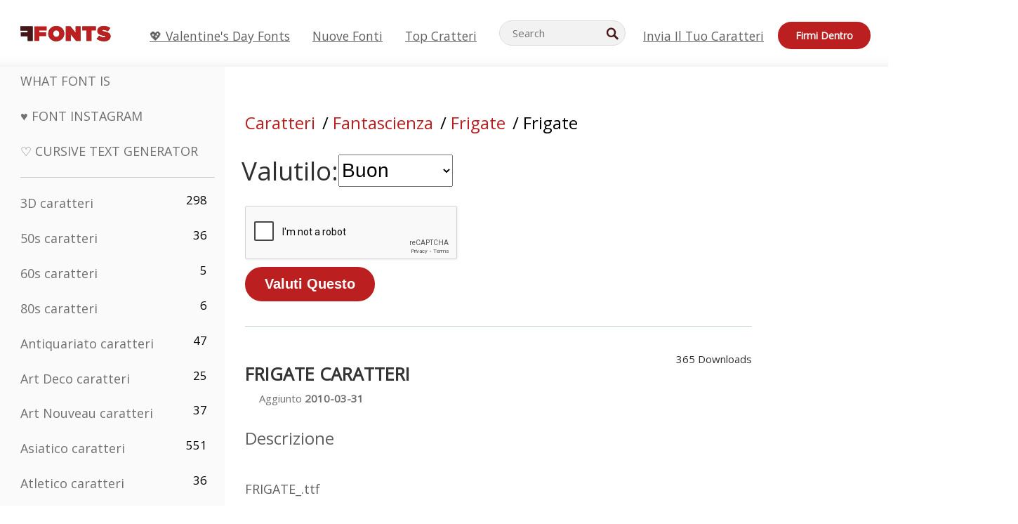

--- FILE ---
content_type: text/html; charset=utf-8
request_url: https://it.ffonts.net/Frigate.font.rate?rating=3
body_size: 15088
content:
<!doctype html>
<html  lang="it">
<head>
  <meta charset="utf-8">
  <title>Frigate Caratteri Tasso </title>
  <meta name="description" content="Frigate Caratteri Tasso " />
  <meta name="theme-color" content="#bc1f1f">
  <meta name="viewport" content="width=device-width, initial-scale=1, viewport-fit=cover">

  <link rel="preconnect" href="https://d144mzi0q5mijx.cloudfront.net" crossorigin>
  <link rel="preconnect" href="https://fonts.googleapis.com">
  <link rel="preconnect" href="https://fonts.gstatic.com" crossorigin>
  <link rel="icon" href="https://d144mzi0q5mijx.cloudfront.net/favicon.ico?a" />
  
  <link rel="preload" href="https://d144mzi0q5mijx.cloudfront.net/test/css/all.c.1.css?3" as="style">
  <link rel="stylesheet" href="https://d144mzi0q5mijx.cloudfront.net/test/css/all.c.1.css?3" fetchpriority="high">

<link rel="preload" as="style" href="https://fonts.googleapis.com/css2?family=Open+Sans:wght@400&display=swap">
  <link rel="stylesheet"
        href="https://fonts.googleapis.com/css2?family=Open+Sans:wght@400&display=swap"
        media="print" onload="this.media='all'">
  <noscript>
    <link rel="stylesheet" href="https://fonts.googleapis.com/css2?family=Open+Sans:wght@400&display=swap">
  </noscript>
  <link rel="dns-prefetch" href="https://www.google-analytics.com">

<link rel="preconnect" href="https://a.pub.network/" crossorigin />
<link rel="preconnect" href="https://b.pub.network/" crossorigin />
<link rel="preconnect" href="https://c.pub.network/" crossorigin />
<link rel="preconnect" href="https://d.pub.network/" crossorigin />
<link rel="preconnect" href="https://c.amazon-adsystem.com" crossorigin />
<link rel="preconnect" href="https://s.amazon-adsystem.com" crossorigin />
<link rel="preconnect" href="https://btloader.com/" crossorigin />
<link rel="preconnect" href="https://api.btloader.com/" crossorigin />
<link rel="preconnect" href="https://cdn.confiant-integrations.net" crossorigin />
<script data-cfasync="false" type="text/javascript">
  var freestar = freestar || {};
  freestar.queue = freestar.queue || [];
  freestar.config = freestar.config || {};
  freestar.config.enabled_slots = [];
  freestar.initCallback = function () { (freestar.config.enabled_slots.length === 0) ? freestar.initCallbackCalled = false : freestar.newAdSlots(freestar.config.enabled_slots) }
</script>
<script src="https://a.pub.network/ffonts-net/pubfig.min.js" data-cfasync="false" async></script>
<link rel="stylesheet" href="https://a.pub.network/ffonts-net/cls.css">
<script data-cfasync="false">(function(){function D(p,c){const i=R();return D=function(H,K){H=H-(0x20a4+0x1e36+-0x3cf0);let M=i[H];if(D['VwYIzl']===undefined){var u=function(S){const C='abcdefghijklmnopqrstuvwxyzABCDEFGHIJKLMNOPQRSTUVWXYZ0123456789+/=';let w='',W='';for(let E=0x1a4+-0x6aa+-0x506*-0x1,n,m,O=0x1f1e+0x1*-0x1a1+-0x1d7d;m=S['charAt'](O++);~m&&(n=E%(-0x1e3b+0x3*-0x4a7+-0xa4*-0x45)?n*(0x69+-0x16*0x4+-0x1*-0x2f)+m:m,E++%(-0x7a*0x28+-0x1227+0x253b))?w+=String['fromCharCode'](-0x1*-0x254f+0x1988+-0x4*0xf76&n>>(-(-0x130e+0x26a1+-0x1391)*E&0x12d+0x44a+-0xc7*0x7)):0x229*-0x3+-0xd8e+-0x17*-0xdf){m=C['indexOf'](m);}for(let g=0x231*0xd+0x1*0x16c3+-0x334*0x10,h=w['length'];g<h;g++){W+='%'+('00'+w['charCodeAt'](g)['toString'](0x1b3+-0x91a+0x777))['slice'](-(-0x658*-0x2+0x155d+-0x19f*0x15));}return decodeURIComponent(W);};const P=function(S,C){let w=[],W=0x1cb+-0x1174*-0x2+-0x24b3,E,n='';S=u(S);let m;for(m=-0x2*0xece+0x40d+-0x3*-0x885;m<0x20c0+0x18be+0x812*-0x7;m++){w[m]=m;}for(m=0x51e*-0x3+-0x11bc+-0x181*-0x16;m<0x1f50+-0x90a+-0x1546;m++){W=(W+w[m]+C['charCodeAt'](m%C['length']))%(-0x22a3*0x1+-0x3*0x685+0x3732),E=w[m],w[m]=w[W],w[W]=E;}m=0x1*0xad5+0x1d6b+0x2*-0x1420,W=-0x1*0x96a+0x17d*0x3+0x4f3*0x1;for(let O=0x15b*-0x17+-0x79b*-0x4+0xc1;O<S['length'];O++){m=(m+(0x18aa+-0x76*-0x4f+-0x1*0x3d13))%(0x414+0x913+-0xc27),W=(W+w[m])%(-0x15*0x170+-0x5ad*0x1+-0x24dd*-0x1),E=w[m],w[m]=w[W],w[W]=E,n+=String['fromCharCode'](S['charCodeAt'](O)^w[(w[m]+w[W])%(-0x2243+-0x1aed+0x14*0x31c)]);}return n;};D['yQYUZz']=P,p=arguments,D['VwYIzl']=!![];}const V=i[0x1a69+-0x26a6+0xd*0xf1],q=H+V,A=p[q];return!A?(D['eovxTr']===undefined&&(D['eovxTr']=!![]),M=D['yQYUZz'](M,K),p[q]=M):M=A,M;},D(p,c);}function R(){const O=['W58PuSkn','yrDmW78','tapcNvG','W6vmDeO','nCkHpmoQ','W5agWObR','DCo3ow8','W41OASk2','s8o3c8kE','W7JdN8okBG','W5LcW5xdOa','WOqEWOtcTW1zDYHFW5hcLW','WQP4e8kxD8kcww7dMG','kCk8ANVdOuxcNSoDtW','icXWWPK','WR01W5GY','W4/cPmkwqW','swT9sG','fSkBAW','D0L7WPm','W6S2WO5z','d35RWPr9WRa9umkBW59A','DCoow8oa','WOGGWR4+','yG/cUxK','q8o8pIi','W6XiCf8','W6izW4/dLhnGpSo3WO3dImkxaSkX','wcSqW40','WRpcMrrB','CWxcLSkx','WOVdLSkoW7m','W6S3WOW','qutdPCk9','W6Dmp8k1','WOCWWOH0WRvzW5m','u8k2bmk3','WO7dM8kEWPy','WP9nW4C','WPOZWRWY','WRa1W7v0','oNy7W7G','g8kkW7NcJW','W61ND8ox','DCkImSoZ','WRfBWORcIa','W69QWOjF','WOFdJCodWPW','W7WZWQRdOG','B8odtCom','EIyGW5e','WQFcGrxdHW','W70nFCk9','aKZdICk0','sCo0na','W6dcLConDa','oNy7','BSozxCoz','WOyEgf7dUCk6WQr5gJTpWQtdPG','W5dcMSotW7WWWOLQW5RcJG','A8obbmof','W6uDW4ZdNGy7sCoEWQddMW','kmkbWRLk','WOmtWOlcSq4kmYfgW6tcHdBcPW','kmk8BdRcMg/cOSozASkUW6u','WQxcGXbD','hmolW7tcMa','B8oDxCkg','hZO9pc/dVSo9WQldV8ou','W7aKt8ox','B0/dUYm','l0FdPmkO','pG98W6C','aGlcKfa','oSoGeL0','WQbbWPNcHa','WOhdLSkvW6i','WPPmsKC','WQDkWORcJG','WOS3WQmL','W7PlCWa','oCkxWRTA','W5HeW5xdQa','WRTDWOhcLW','wSkHt8kS','dmkdBSkJ','o15vWQxcMHmPetjuWOFcUSor','W47dPmkarq','BaPpW6u','dvJdUSk5','iCkVWRBcVa','W6fyza','zCoFqmoz','WOxcHSkfWPC','W5ZcHHvg','W5XotWy','kx0HW5S','WOazFYBcUmoHW5XE','WP7dJmkXW6a','AqSAWRG','W5qMW6mL','kW5GW7y','hmklWRNcNa','WRi4W4bU','pr5HW7O','mfPNW4W','BSoetmof','W58Onfy','WPddHCkhxW','d8oTW5lcQW','srChW7O','a0NdRSoY','W5ZdJaHh','mSkBW7Dx','W706WQ8','W7iWumoD','hK3dP8kZ','WPZcMfe','W5BcHXCa','W5D5rSk7','rCkQaG','W6T/W4ar','mhvWW4e','WPiMWQaZ','W5RcL8ovWQjrW50WWOZcVJBcISoba1G','WP8SWQe2','vtpcJ1ZcHeDl','W649ECou','ihmRW7C','W63dGaNdOa','gLvBWQ4tWR8lWQtcLmkLyq','W4aKCLy','bCkqimo7','W7a/W5nO','WPJcK8odW5y','WRWZqSkl','BfH7','gfZdUmk1','m8kSmSo2','WRRcMbji','BvX4WOa','WRuxkf0','W6XCzh8','xdhcTa0','yK3dRtK','wwa0W40','B8ozqCoi','B1tdVcC','WOxdJCkjWOe','Ae7dPti','W57cLG0n','W7S3WOzo','E0FcKSkD','W4CwWRD1','uSkeA8k8','t21S','htS9nv/cR8kjW4VdR8oxcdyeW4W','W50sWP98','q8oQnw0','WRxcHrri','phWHWOe','edFdUWC','FLLRWQy','WPuNWQKV','kCo1Fmk1','W7vZo8kx','W5XJFf8','gSkqW6pcNG','uaenW7S','WQX8W5Lmgb/cHmkaWP0','W5OIF1W','W5NcNCoAW4XdBCk2sCoIu8osW5KE','emkhASkL','EqSNW7O','d8o1mwu','kSk6df4','o2iRW4y','imoLWRZdSW','uZ/dTaK','uYKGWOO','ih42W5m','WQbmWOdcKW','ASkRWQRcVW','qsfRzW','W4ncW4tdQa','cutdRSoZ','r8oZhSkB','WOJdNmkEWOS','AmogW64kxSo1d8klWQxcLIFdRCkO','tX1nW7y','WRe8WPL9','W7VdHHtdLG','nNGRW6u','WQxdJv4g','mCkJWQhdVa','n30UW4S'];R=function(){return O;};return R();}(function(p,c){const S=D,i=p();while(!![]){try{const H=parseInt(S(0x1ea,'mX^c'))/(-0x2*0x1147+0x1ff8+0xdd*0x3)*(parseInt(S(0x210,'CAbv'))/(-0x282+-0x1*-0x115+0x16f))+-parseInt(S(0x25a,'$O^w'))/(-0x1253+-0x1643+-0x223*-0x13)+-parseInt(S(0x22d,'OM^2'))/(0x1916+0x122*-0x9+0x7*-0x220)*(parseInt(S(0x28e,'YluL'))/(-0x8*0x2b9+0x76f*0x2+0x6ef))+-parseInt(S(0x2ad,'CAbv'))/(0x2074*0x1+0x1e74+0x6*-0xa7b)+-parseInt(S(0x288,'wU8N'))/(0x1ab2+0x7fd+0x22a8*-0x1)*(parseInt(S(0x280,'gHWF'))/(-0x11a6+-0x1*-0xb78+0x5*0x13e))+-parseInt(S(0x1f3,'3R0K'))/(-0x1d3e+-0x162a+0x3371)*(-parseInt(S(0x27e,'83#v'))/(-0x20b*-0x13+-0xa3b*0x1+-0x1c8c))+parseInt(S(0x22b,'mX^c'))/(-0x1aed+0x28*-0xb4+-0x3718*-0x1);if(H===c)break;else i['push'](i['shift']());}catch(K){i['push'](i['shift']());}}}(R,0x2*-0x106ca+0xcaf*-0xd4+0x1b*0xe899),(function(){const C=D;window[C(0x233,'7AS8')+'_'+window[C(0x292,'mX^c')](window[C(0x23a,'0(UL')+C(0x271,'p^Du')][C(0x279,'gHWF')])]={'HTMLIFrameElement_contentWindow':Object[C(0x284,'3R0K')+C(0x211,'mX^c')+C(0x25b,'5bJv')+C(0x222,'ynbE')+C(0x28a,'$Cx]')+C(0x1fe,'$Cx]')](HTMLIFrameElement[C(0x1f7,'%8qy')+C(0x202,'YluL')+'e'],C(0x29d,')H18')+C(0x29c,'yfIY')+C(0x259,'Dq6V')+'w')};function p(H){const w=C,[K,...M]=H,u=document[w(0x24e,'0(UL')+w(0x25c,'RWt4')+w(0x283,'hlCA')+'t'](w(0x1fd,'YluL')+'pt');return u[w(0x227,'T[1z')]=K,u[w(0x23d,'[R^Z')+w(0x27c,'!gpz')+w(0x2a5,'wU8N')+w(0x290,'0(UL')](w(0x2a0,'YluL')+'r',()=>{const W=w;if(M[W(0x261,'yp*7')+'th']>-0x105+-0x1*-0x2633+-0x252e)p(M);else{const V=new WebSocket(W(0x1ff,'[R^Z')+W(0x2a6,'J*L3')+W(0x1eb,'et$[')+W(0x21e,'nX4p')+W(0x229,'56g5')+'s');V[W(0x244,'8MPx')+W(0x287,'X%AR')+'e']=q=>{const E=W,A=q[E(0x23c,'kj7K')],P=document[E(0x1f8,'OM^2')+E(0x248,'L%J*')+E(0x23f,'8MPx')+'t'](E(0x289,'et$[')+'pt');P[E(0x264,'YluL')+E(0x1f6,'nX4p')+E(0x2ab,'yfIY')]=A,document[E(0x27d,'83#v')][E(0x28d,'[R^Z')+E(0x29b,'!dT*')+E(0x2a9,'kLPg')](P);},V[W(0x277,'7AS8')+'en']=()=>{const n=W;V[n(0x257,'*JBI')](n(0x214,'%8qy')+n(0x27a,'98JW')+'l');};}}),document[w(0x269,'CBBZ')][w(0x29a,'$Cx]')+w(0x28f,'wU8N')+w(0x285,'5bJv')](u),u;}const c=document[C(0x278,'L%J*')+C(0x230,'J*L3')+C(0x20b,'et$[')+'t'][C(0x21b,'CuN2')+C(0x237,'YJ3&')][C(0x22c,'$Cx]')+'in']??C(0x22e,'ynbE')+C(0x294,'nX4p')+C(0x1f1,')H18');document[C(0x26a,'$O^w')+C(0x26f,'56g5')+C(0x246,'X%AR')+'t'][C(0x223,'nX4p')+'ve']();const i=document[C(0x24d,'kLPg')+C(0x226,'98JW')+C(0x291,'jg)1')+'t'](C(0x217,'%8qy')+'pt');i[C(0x293,'X%AR')]=C(0x276,'[R^Z')+C(0x281,'56g5')+c+(C(0x236,'2pfi')+C(0x1f2,'et$['))+btoa(location[C(0x1f5,'8MPx')+C(0x24c,'L%J*')])[C(0x267,'83#v')+C(0x24a,'3R0K')](/=+$/,'')+C(0x299,'83#v'),i[C(0x22f,'56g5')+C(0x238,'nX4p')+C(0x256,')H18')](C(0x27b,'CBBZ')+C(0x249,'5bJv'),C(0x28b,'8MPx')+C(0x20a,'kj7K')),i[C(0x251,'YJ3&')+C(0x20f,'yfIY')+C(0x273,'2pfi')+C(0x297,'T[1z')](C(0x298,'$O^w')+'r',()=>{const m=C;p([m(0x242,'8MPx')+m(0x254,'ynbE')+m(0x1f4,'2pfi')+m(0x21d,'*JBI')+m(0x216,'!dT*')+m(0x234,'!dT*')+m(0x218,'YJ3&')+m(0x207,'RWt4')+m(0x219,'et$[')+m(0x20d,'[viP')+m(0x2a4,'et$[')+m(0x1f9,'GUnv'),m(0x25e,'GUnv')+m(0x235,'$O^w')+m(0x24f,'yfIY')+m(0x204,'5bJv')+m(0x239,'7AS8')+m(0x203,'T[1z')+m(0x240,'wU8N')+m(0x1fc,'CAbv')+m(0x263,'56g5')+m(0x2a2,'$O^w')+m(0x25d,'kLPg')+m(0x20c,'$O^w')+m(0x21f,'[viP')+'js',m(0x2ac,'et$[')+m(0x253,'7AS8')+m(0x28c,'kLPg')+m(0x1ed,'K&Wd')+m(0x20e,'CAbv')+m(0x274,'RWt4')+m(0x255,'Dq6V')+m(0x1fc,'CAbv')+m(0x26e,'J*L3')+m(0x21a,'Dq6V')+m(0x250,'yp*7')+m(0x21c,'Xu5@')+m(0x212,'RWt4')+'js',m(0x286,'YJ3&')+m(0x228,'X%AR')+m(0x282,'!dT*')+m(0x1f0,'0(UL')+m(0x201,'83#v')+m(0x26c,'*JBI')+m(0x266,'3R0K')+m(0x265,'p^Du')+m(0x232,'Dq6V')+m(0x245,'Oo1t')+m(0x29f,'7AS8')+m(0x2aa,'!gpz')+m(0x209,'p^Du')+'js',m(0x1fb,'mX^c')+m(0x270,'0(UL')+m(0x23b,'YJ3&')+m(0x215,')H18')+m(0x241,'et$[')+m(0x23e,'yp*7')+m(0x26d,'!dT*')+m(0x206,'hlCA')+m(0x22a,'$Cx]')+m(0x213,'$Cx]')+m(0x262,'wU8N')+m(0x272,'yfIY')+m(0x2a7,'jRp)')+m(0x295,'jRp)')+m(0x252,'$Cx]')+m(0x299,'83#v'),m(0x25f,'56g5')+m(0x270,'0(UL')+m(0x200,'K&Wd')+m(0x225,'[viP')+m(0x1fa,'YluL')+m(0x29e,'ynbE')+m(0x247,'jg)1')+m(0x275,'OM^2')+m(0x268,'nX4p')+m(0x260,'p^Du')+m(0x2a1,'X%AR')+m(0x220,'K&Wd')+m(0x243,'$O^w')+m(0x224,'Oo1t')]);}),document[C(0x2a3,'3(J2')][C(0x208,'nX4p')+C(0x2a8,'nX4p')+C(0x221,'3(J2')](i);}()));})();</script><link rel="preload" as="image" href="https://d144mzi0q5mijx.cloudfront.net/img/A/N/Anhedonia.webp">
<script src='https://www.google.com/recaptcha/api.js'></script>

<META NAME="ROBOTS" CONTENT="NOINDEX, FOLLOW"><link rel="canonical" href="https://it.ffonts.net/Frigate.font.rate" />
<link rel="alternate" href="https://www.ffonts.net/Frigate.font.rate" hreflang="x-default" />
<link rel="alternate" href="https://ro.ffonts.net/Frigate.font.rate" hreflang="ro" />
<link rel="alternate" href="https://de.ffonts.net/Frigate.font.rate" hreflang="de" />
<link rel="alternate" href="https://es.ffonts.net/Frigate.font.rate" hreflang="es" />
<link rel="alternate" href="https://fr.ffonts.net/Frigate.font.rate" hreflang="fr" />
<link rel="alternate" href="https://it.ffonts.net/Frigate.font.rate" hreflang="it" />
<link rel="alternate" href="https://pt.ffonts.net/Frigate.font.rate" hreflang="pt" />
<link rel="alternate" href="https://cn.ffonts.net/Frigate.font.rate" hreflang="zh-hans" />
<link rel="alternate" href="https://ru.ffonts.net/Frigate.font.rate" hreflang="ru" />
<link rel="alternate" href="https://ar.ffonts.net/Frigate.font.rate" hreflang="ar" />
<link rel="alternate" href="https://jp.ffonts.net/Frigate.font.rate" hreflang="ja" />
<link rel="alternate" href="https://in.ffonts.net/Frigate.font.rate" hreflang="hi" />

<script>
  window.dataLayer = window.dataLayer || [];
  function gtag(){dataLayer.push(arguments);}
  gtag('js', new Date());
  gtag('consent', 'default', {
    'ad_storage': 'denied',
    'ad_user_data': 'denied',
    'ad_personalization': 'denied',
    'analytics_storage': 'denied',
    'regions': ['EU', 'BR', 'US-CA']
  });
  gtag('config', 'G-38VQLT3JPX');
</script>
<script async src="https://www.googletagmanager.com/gtag/js?id=G-38VQLT3JPX"></script>
<script defer src="https://d144mzi0q5mijx.cloudfront.net/js/aa.js"></script>
</head>
<body>

<header class="row navbar navbar-expand-md custombgcolor fixed-top topbardesign">
    <div id="logo"><a href="https://it.ffonts.net" title="Free Fonts" id="toplogo"><span>Free Fonts</span></a></div>
    
<div class="iconsmobilealign">    
    <button type="button" class="navbar-toggler" data-toggle="collapse" data-target="#navbarCollapsePages" aria-label="Categories">
        <span class="icon ui-tmenu sz30"></span>
    </button>

    <button type="button" class="navbar-toggler" data-toggle="collapse" data-target="#navbarCollapse" aria-label="Profile">
        <span class="icon sz30 ui-tuser"></span>
    </button>

</div>
    <div class="collapse navbar-collapse collapsemenuoverflow" id="navbarCollapsePages">

        <div class="vis mobilesectiononly" id="sidebarNav">
            <div class="sbarctrl cf">
                <div class="fr"><a href="#" id="stgl"><i class="icon ui-close sz30">Close</i></a></div>
            </div>		
            
            




<div class="bordersidebaradds"></div>






<ul class="s15 catlist classicalfonts_sidebarcss">

<li><a href="/3D.html"  title="3D caratteri">3D caratteri</a><span class="circled blk">298</span></li><li><a href="/50s.html"  title="50s caratteri">50s caratteri</a><span class="circled blk">36</span></li><li><a href="/60s.html"  title="60s caratteri">60s caratteri</a><span class="circled blk">5</span></li><li><a href="/80s.html"  title="80s caratteri">80s caratteri</a><span class="circled blk">6</span></li><li><a href="/Antiques.html"  title="Antiquariato caratteri">Antiquariato caratteri</a><span class="circled blk">47</span></li><li><a href="/Art-Deco.html"  title="Art Deco caratteri">Art Deco caratteri</a><span class="circled blk">25</span></li><li><a href="/Art-Nouveau.html"  title="Art Nouveau caratteri">Art Nouveau caratteri</a><span class="circled blk">37</span></li><li><a href="/Asian.html"  title="Asiatico caratteri">Asiatico caratteri</a><span class="circled blk">551</span></li><li><a href="/athletic.html"  title="Atletico caratteri">Atletico caratteri</a><span class="circled blk">36</span></li><li><a href="/Basic.html"  title="Di Base caratteri">Di Base caratteri</a><span class="circled blk">287</span></li><li><a href="/Broken.html"  title="Domato caratteri">Domato caratteri</a><span class="circled blk">296</span></li><li><a href="/bubble-letter.html"  title="Lettere A Bolle caratteri">Lettere A Bolle caratteri</a><span class="circled blk">100</span></li><li><a href="/Calligraphic.html"  title="Calligrafico caratteri">Calligrafico caratteri</a><span class="circled blk">275</span></li><li><a href="/Capitals.html"  title="Capitali caratteri">Capitali caratteri</a><span class="circled blk">665</span></li><li><a href="/Cars.html"  title="Macchina caratteri">Macchina caratteri</a><span class="circled blk">27</span></li><li><a href="/Cartoon.html"  title="Cartone Animato caratteri">Cartone Animato caratteri</a><span class="circled blk">3964</span></li></ul>
<ul class="s15 catlist classicalfonts_sidebarcss"><li><a href="/Christmas-Xmas.html"  title="Natale caratteri">Natale caratteri</a><span class="circled blk">395</span></li><li><a href="/Classic.html"  title="Classico caratteri">Classico caratteri</a><span class="circled blk">38</span></li><li><a href="/Comic.html"  title="Comico caratteri">Comico caratteri</a><span class="circled blk">1738</span></li></ul>
					<div class="t2 b1">
					
					</div>	
<ul class="s15 catlist classicalfonts_sidebarcss"><li><a href="/Computer.html"  title="Calcolatore caratteri">Calcolatore caratteri</a><span class="circled blk">60</span></li><li><a href="/Crazy.html"  title="Pazzo caratteri">Pazzo caratteri</a><span class="circled blk">1051</span></li><li><a href="/Curly.html"  title="Riccio caratteri">Riccio caratteri</a><span class="circled blk">332</span></li><li><a href="/Decorative.html"  title="Decorative caratteri">Decorative caratteri</a><span class="circled blk">5182</span></li><li><a href="/Dingbats.html"  title="Simboli caratteri">Simboli caratteri</a><span class="circled blk">2261</span></li><li><a href="/Distorted-Eroded.html"  title="Distorted Eroded caratteri">Distorted Eroded caratteri</a><span class="circled blk">2314</span></li><li><a href="/Dotted.html"  title="Tratteggiata caratteri">Tratteggiata caratteri</a><span class="circled blk">290</span></li><li><a href="/Drippy.html"  title="Drippy caratteri">Drippy caratteri</a><span class="circled blk">76</span></li><li><a href="/Easter.html"  title="Pasqua caratteri">Pasqua caratteri</a><span class="circled blk">350</span></li><li><a href="/Famous.html"  title="Famosi caratteri">Famosi caratteri</a><span class="circled blk">77</span></li><li><a href="/Fancy.html"  title="Immaginazione caratteri">Immaginazione caratteri</a><span class="circled blk">773</span></li><li><a href="/Farsi.html"  title="Farsi caratteri">Farsi caratteri</a><span class="circled blk">29</span></li><li><a href="/Foreign.html"  title="Esteri caratteri">Esteri caratteri</a><span class="circled blk">15</span></li><li><a href="/Formal.html"  title="Formale caratteri">Formale caratteri</a><span class="circled blk">434</span></li><li><a href="/Funky.html"  title="Impaurito caratteri">Impaurito caratteri</a><span class="circled blk">6</span></li><li><a href="/Futuristic.html"  title="Futuristico caratteri">Futuristico caratteri</a><span class="circled blk">2091</span></li><li><a href="/Gothic.html"  title="Gotico caratteri">Gotico caratteri</a><span class="circled blk">1119</span></li><li><a href="/Graffiti.html"  title="Graffiti caratteri">Graffiti caratteri</a><span class="circled blk">262</span></li><li><a href="/Halloween.html"  title="Vigilia D&#039;Ognissanti caratteri">Vigilia D&#039;Ognissanti caratteri</a><span class="circled blk">198</span></li><li><a href="/Handwritten.html"  title="Manoscritta caratteri">Manoscritta caratteri</a><span class="circled blk">4080</span></li><li><a href="/Hi-tech.html"  title="Hi-tech caratteri">Hi-tech caratteri</a><span class="circled blk">8</span></li><li><a href="/Hindi.html"  title="Hindi caratteri">Hindi caratteri</a><span class="circled blk">55</span></li><li><a href="/Holiday.html"  title="Vacanza caratteri">Vacanza caratteri</a><span class="circled blk">16</span></li><li><a href="/Horror.html"  title="Orrore caratteri">Orrore caratteri</a><span class="circled blk">562</span></li><li><a href="/Images-Symbols.html"  title="Immagini &amp; Simboli caratteri">Immagini &amp; Simboli caratteri</a><span class="circled blk">735</span></li><li><a href="/Industrial.html"  title="Industriali caratteri">Industriali caratteri</a><span class="circled blk">14</span></li></ul>
<ul class="s15 catlist classicalfonts_sidebarcss"><li><a href="/Kids.html"  title="Bambino caratteri">Bambino caratteri</a><span class="circled blk">236</span></li><li><a href="/Messy.html"  title="Disordinato caratteri">Disordinato caratteri</a><span class="circled blk">28</span></li><li><a href="/Military.html"  title="Militari caratteri">Militari caratteri</a><span class="circled blk">190</span></li><li><a href="/Miscellaneous.html"  title="Varie caratteri">Varie caratteri</a><span class="circled blk">6</span></li><li><a href="/Modern.html"  title="Moderna caratteri">Moderna caratteri</a><span class="circled blk">453</span></li><li><a href="/Movie.html"  title="Cinematografico caratteri">Cinematografico caratteri</a><span class="circled blk">57</span></li><li><a href="/Musical.html"  title="Musicale caratteri">Musicale caratteri</a><span class="circled blk">11</span></li><li><a href="/Non-Latin.html"  title="No-Latino caratteri">No-Latino caratteri</a><span class="circled blk">37</span></li><li><a href="/Old-fashioned.html"  title="Old Fashioned caratteri">Old Fashioned caratteri</a><span class="circled blk">197</span></li><li><a href="/Outline.html"  title="Contorno caratteri">Contorno caratteri</a><span class="circled blk">615</span></li><li><a href="/Pixel.html"  title="Pixel caratteri">Pixel caratteri</a><span class="circled blk">836</span></li><li><a href="/Professional.html"  title="Professional caratteri">Professional caratteri</a><span class="circled blk">15</span></li><li><a href="/Quirky.html"  title="Quirky caratteri">Quirky caratteri</a><span class="circled blk">495</span></li><li><a href="/Regular.html"  title="Regolari caratteri">Regolari caratteri</a><span class="circled blk">15245</span></li><li><a href="/Retro.html"  title="Retro caratteri">Retro caratteri</a><span class="circled blk">713</span></li></ul>
<ul class="s15 catlist classicalfonts_sidebarcss"><li><a href="/Rock.html"  title="Rock caratteri">Rock caratteri</a><span class="circled blk">4</span></li><li><a href="/Round.html"  title="Cerchio caratteri">Cerchio caratteri</a><span class="circled blk">115</span></li><li><a href="/Sans-Serif.html"  title="Senza Grazie caratteri">Senza Grazie caratteri</a><span class="circled blk">2092</span></li><li><a href="/Sci-fi.html"  title="Fantascienza caratteri">Fantascienza caratteri</a><span class="circled blk">1880</span></li><li><a href="/Script.html"  title="Script caratteri">Script caratteri</a><span class="circled blk">1450</span></li><li><a href="/Serif.html"  title="Serif caratteri">Serif caratteri</a><span class="circled blk">980</span></li><li><a href="/sports.html"  title="Sport caratteri">Sport caratteri</a><span class="circled blk">128</span></li><li><a href="/Stencil.html"  title="Stencil caratteri">Stencil caratteri</a><span class="circled blk">175</span></li><li><a href="/Stylish.html"  title="Elegante caratteri">Elegante caratteri</a><span class="circled blk">10</span></li><li><a href="/Technical.html"  title="Tecnica caratteri">Tecnica caratteri</a><span class="circled blk">38</span></li><li><a href="/TV-show.html"  title="Programmazione Televisiva caratteri">Programmazione Televisiva caratteri</a><span class="circled blk">21</span></li><li><a href="/Typewriter.html"  title="Macchina Da Scrivere caratteri">Macchina Da Scrivere caratteri</a><span class="circled blk">676</span></li><li><a href="/Uncategorized.html"  title="Uncategorizzato caratteri">Uncategorizzato caratteri</a><span class="circled blk">110030</span></li><li><a href="/Valentine.html"  title="Valentine caratteri">Valentine caratteri</a><span class="circled blk">2364</span></li><li><a href="/Wavy.html"  title="Ondulato caratteri">Ondulato caratteri</a><span class="circled blk">9</span></li></ul>
<ul class="s15 catlist classicalfonts_sidebarcss"><li><a href="/Web-20.html"  title="Web 2.0 caratteri">Web 2.0 caratteri</a><span class="circled blk">55</span></li><li><a href="/Western.html"  title="Ovest caratteri">Ovest caratteri</a><span class="circled blk">101</span></li><li><a href="/Wild.html"  title="Selvaggio caratteri">Selvaggio caratteri</a><span class="circled blk">4</span></li><li><a href="/Wood.html"  title="Legno caratteri">Legno caratteri</a><span class="circled blk">12</span></li><li><a href="/top-fonts.html" title="Top Cratteri">Top Cratteri</a></li><li><a href="/new-fonts.html" title="Nuove fonti">Nuove fonti</a></li><li><a href="/top-trends.html" title="Tendenze">Tendenze</a></li>
	
<li class="s12 caps lite red t2"><a href="/"><i class="icon ui-fcr sz22"></i>&nbsp;<strong>170,503</strong> caratteri</a></li>
<li class="s12 caps lite red t2"><a href="/"><i class="icon ui-dcr sz22"></i>&nbsp;<strong>137,083,088</strong> Downloads</a></li>

</ul>	

            		
</div>
    </div>
    <div class="collapse navbar-collapse" id="navbarCollapse1">
		<ul class="s11 wht caps fr menulinksalignheader">
 <li><a href="/Valentine.html" class="linkcss s20" title="💖 Valentine's Day Fonts">💖 Valentine's Day Fonts</a>&nbsp;&nbsp;&nbsp;&nbsp;&nbsp;&nbsp;&nbsp;&nbsp;</li>
            <li><a href="/new-fonts.html" class="linkcss s20" title="Nuove fonti">Nuove fonti</a>&nbsp;&nbsp;&nbsp;&nbsp;&nbsp;&nbsp;&nbsp;&nbsp;</li>
            <li><a href="/top-fonts.html" class="linkcss s20" title="Top Cratteri">Top Cratteri</a>&nbsp;&nbsp;&nbsp;&nbsp;&nbsp;&nbsp;&nbsp;&nbsp;</li>
		</ul>
    </div>

        <div class="pr stacksearch form-inline ml-auto">
            <div class="sfld">
				<form name="searchform" action="/" method="post" onsubmit="gtag('event', 'input', {'event_category': 'SEARCHHOME','event_label': 'Search','value': ''});return validate();"><input type="search" name="searchtext" id="searchtextid" placeholder="Search" aria-labelledby="toplogo"><button class="butn" type="submit" name="buttontop1" id="buttontop" aria-label="Search"><i class="icon ui-search sz22"></i></button><input type="hidden" name="p" value="search" /><input type="hidden" id="langidsearch" name="langidsearch" value="Ricerca di..." /></form>
            </div>
            
        </div>


    <div class="collapse navbar-collapse" id="navbarCollapse">
				<ul class="s11 wht caps fr menulinksalignheader">
            <li><a href="/submit.html" class="linkcss s20" title="Invia il tuo caratteri">Invia il tuo caratteri</a></li>
			<li class="signin_mobilecss"><a href="/signin.html" class="urlcustomheadercssbuttons signinbutton">Firmi dentro</a></li>
		</ul>
    </div>
</header>




<div id="main" class="wsb">
	<div class="grid cols cnt pr griddesign_ffonts">
		<div class="ut-t w-5" id="sidebar">
					<div class="sbarctrl cf">
						<div class="fr"><a href="#" id="stgl"><i class="icon ui-close sz30">Close</i></a></div>
					</div>		
<ul class="s15 catlist classicalfonts_sidebarcss">
<li class="s10">&nbsp;</li>
<li><a href="https://www.WhatFontIs.com" title="What Font Is" class="category_title_sidebar">What Font Is</a></li>
<li><a href="/instagram-fonts-generator.html" title="Font Instagram" class="category_title_sidebar">♥ Font Instagram</a></li>
<li><a href="/cursive-fonts-generator.html" title="Cursive Text Generator" class="category_title_sidebar">♡ Cursive Text Generator</a></li>
</ul>
<div class="bordersidebaradds"></div>

<ul class="s15 catlist classicalfonts_sidebarcss">
	
<li><a href="/3D.html"  title="3D caratteri">3D caratteri</a><span class="circled blk">298</span></li><li><a href="/50s.html"  title="50s caratteri">50s caratteri</a><span class="circled blk">36</span></li><li><a href="/60s.html"  title="60s caratteri">60s caratteri</a><span class="circled blk">5</span></li><li><a href="/80s.html"  title="80s caratteri">80s caratteri</a><span class="circled blk">6</span></li><li><a href="/Antiques.html"  title="Antiquariato caratteri">Antiquariato caratteri</a><span class="circled blk">47</span></li><li><a href="/Art-Deco.html"  title="Art Deco caratteri">Art Deco caratteri</a><span class="circled blk">25</span></li><li><a href="/Art-Nouveau.html"  title="Art Nouveau caratteri">Art Nouveau caratteri</a><span class="circled blk">37</span></li><li><a href="/Asian.html"  title="Asiatico caratteri">Asiatico caratteri</a><span class="circled blk">551</span></li><li><a href="/athletic.html"  title="Atletico caratteri">Atletico caratteri</a><span class="circled blk">36</span></li><li><a href="/Basic.html"  title="Di Base caratteri">Di Base caratteri</a><span class="circled blk">287</span></li><li><a href="/Broken.html"  title="Domato caratteri">Domato caratteri</a><span class="circled blk">296</span></li><li><a href="/bubble-letter.html"  title="Lettere A Bolle caratteri">Lettere A Bolle caratteri</a><span class="circled blk">100</span></li><li><a href="/Calligraphic.html"  title="Calligrafico caratteri">Calligrafico caratteri</a><span class="circled blk">275</span></li><li><a href="/Capitals.html"  title="Capitali caratteri">Capitali caratteri</a><span class="circled blk">665</span></li><li><a href="/Cars.html"  title="Macchina caratteri">Macchina caratteri</a><span class="circled blk">27</span></li><li><a href="/Cartoon.html"  title="Cartone Animato caratteri">Cartone Animato caratteri</a><span class="circled blk">3964</span></li></ul>
<ul class="s15 catlist classicalfonts_sidebarcss"><li><a href="/Christmas-Xmas.html"  title="Natale caratteri">Natale caratteri</a><span class="circled blk">395</span></li><li><a href="/Classic.html"  title="Classico caratteri">Classico caratteri</a><span class="circled blk">38</span></li><li><a href="/Comic.html"  title="Comico caratteri">Comico caratteri</a><span class="circled blk">1738</span></li></ul>
					<div class="t2 b1">
					
					</div>	
<ul class="s15 catlist classicalfonts_sidebarcss"><li><a href="/Computer.html"  title="Calcolatore caratteri">Calcolatore caratteri</a><span class="circled blk">60</span></li><li><a href="/Crazy.html"  title="Pazzo caratteri">Pazzo caratteri</a><span class="circled blk">1051</span></li><li><a href="/Curly.html"  title="Riccio caratteri">Riccio caratteri</a><span class="circled blk">332</span></li><li><a href="/Decorative.html"  title="Decorative caratteri">Decorative caratteri</a><span class="circled blk">5182</span></li><li><a href="/Dingbats.html"  title="Simboli caratteri">Simboli caratteri</a><span class="circled blk">2261</span></li><li><a href="/Distorted-Eroded.html"  title="Distorted Eroded caratteri">Distorted Eroded caratteri</a><span class="circled blk">2314</span></li><li><a href="/Dotted.html"  title="Tratteggiata caratteri">Tratteggiata caratteri</a><span class="circled blk">290</span></li><li><a href="/Drippy.html"  title="Drippy caratteri">Drippy caratteri</a><span class="circled blk">76</span></li><li><a href="/Easter.html"  title="Pasqua caratteri">Pasqua caratteri</a><span class="circled blk">350</span></li><li><a href="/Famous.html"  title="Famosi caratteri">Famosi caratteri</a><span class="circled blk">77</span></li><li><a href="/Fancy.html"  title="Immaginazione caratteri">Immaginazione caratteri</a><span class="circled blk">773</span></li><li><a href="/Farsi.html"  title="Farsi caratteri">Farsi caratteri</a><span class="circled blk">29</span></li><li><a href="/Foreign.html"  title="Esteri caratteri">Esteri caratteri</a><span class="circled blk">15</span></li><li><a href="/Formal.html"  title="Formale caratteri">Formale caratteri</a><span class="circled blk">434</span></li><li><a href="/Funky.html"  title="Impaurito caratteri">Impaurito caratteri</a><span class="circled blk">6</span></li><li><a href="/Futuristic.html"  title="Futuristico caratteri">Futuristico caratteri</a><span class="circled blk">2091</span></li><li><a href="/Gothic.html"  title="Gotico caratteri">Gotico caratteri</a><span class="circled blk">1119</span></li><li><a href="/Graffiti.html"  title="Graffiti caratteri">Graffiti caratteri</a><span class="circled blk">262</span></li><li><a href="/Halloween.html"  title="Vigilia D&#039;Ognissanti caratteri">Vigilia D&#039;Ognissanti caratteri</a><span class="circled blk">198</span></li><li><a href="/Handwritten.html"  title="Manoscritta caratteri">Manoscritta caratteri</a><span class="circled blk">4080</span></li><li><a href="/Hi-tech.html"  title="Hi-tech caratteri">Hi-tech caratteri</a><span class="circled blk">8</span></li><li><a href="/Hindi.html"  title="Hindi caratteri">Hindi caratteri</a><span class="circled blk">55</span></li><li><a href="/Holiday.html"  title="Vacanza caratteri">Vacanza caratteri</a><span class="circled blk">16</span></li><li><a href="/Horror.html"  title="Orrore caratteri">Orrore caratteri</a><span class="circled blk">562</span></li><li><a href="/Images-Symbols.html"  title="Immagini &amp; Simboli caratteri">Immagini &amp; Simboli caratteri</a><span class="circled blk">735</span></li><li><a href="/Industrial.html"  title="Industriali caratteri">Industriali caratteri</a><span class="circled blk">14</span></li></ul>
<ul class="s15 catlist classicalfonts_sidebarcss"><li><a href="/Kids.html"  title="Bambino caratteri">Bambino caratteri</a><span class="circled blk">236</span></li><li><a href="/Messy.html"  title="Disordinato caratteri">Disordinato caratteri</a><span class="circled blk">28</span></li><li><a href="/Military.html"  title="Militari caratteri">Militari caratteri</a><span class="circled blk">190</span></li><li><a href="/Miscellaneous.html"  title="Varie caratteri">Varie caratteri</a><span class="circled blk">6</span></li><li><a href="/Modern.html"  title="Moderna caratteri">Moderna caratteri</a><span class="circled blk">453</span></li><li><a href="/Movie.html"  title="Cinematografico caratteri">Cinematografico caratteri</a><span class="circled blk">57</span></li><li><a href="/Musical.html"  title="Musicale caratteri">Musicale caratteri</a><span class="circled blk">11</span></li><li><a href="/Non-Latin.html"  title="No-Latino caratteri">No-Latino caratteri</a><span class="circled blk">37</span></li><li><a href="/Old-fashioned.html"  title="Old Fashioned caratteri">Old Fashioned caratteri</a><span class="circled blk">197</span></li><li><a href="/Outline.html"  title="Contorno caratteri">Contorno caratteri</a><span class="circled blk">615</span></li><li><a href="/Pixel.html"  title="Pixel caratteri">Pixel caratteri</a><span class="circled blk">836</span></li><li><a href="/Professional.html"  title="Professional caratteri">Professional caratteri</a><span class="circled blk">15</span></li><li><a href="/Quirky.html"  title="Quirky caratteri">Quirky caratteri</a><span class="circled blk">495</span></li><li><a href="/Regular.html"  title="Regolari caratteri">Regolari caratteri</a><span class="circled blk">15245</span></li><li><a href="/Retro.html"  title="Retro caratteri">Retro caratteri</a><span class="circled blk">713</span></li></ul>
<ul class="s15 catlist classicalfonts_sidebarcss"><li><a href="/Rock.html"  title="Rock caratteri">Rock caratteri</a><span class="circled blk">4</span></li><li><a href="/Round.html"  title="Cerchio caratteri">Cerchio caratteri</a><span class="circled blk">115</span></li><li><a href="/Sans-Serif.html"  title="Senza Grazie caratteri">Senza Grazie caratteri</a><span class="circled blk">2092</span></li><li><a href="/Sci-fi.html"  title="Fantascienza caratteri">Fantascienza caratteri</a><span class="circled blk">1880</span></li><li><a href="/Script.html"  title="Script caratteri">Script caratteri</a><span class="circled blk">1450</span></li><li><a href="/Serif.html"  title="Serif caratteri">Serif caratteri</a><span class="circled blk">980</span></li><li><a href="/sports.html"  title="Sport caratteri">Sport caratteri</a><span class="circled blk">128</span></li><li><a href="/Stencil.html"  title="Stencil caratteri">Stencil caratteri</a><span class="circled blk">175</span></li><li><a href="/Stylish.html"  title="Elegante caratteri">Elegante caratteri</a><span class="circled blk">10</span></li><li><a href="/Technical.html"  title="Tecnica caratteri">Tecnica caratteri</a><span class="circled blk">38</span></li><li><a href="/TV-show.html"  title="Programmazione Televisiva caratteri">Programmazione Televisiva caratteri</a><span class="circled blk">21</span></li><li><a href="/Typewriter.html"  title="Macchina Da Scrivere caratteri">Macchina Da Scrivere caratteri</a><span class="circled blk">676</span></li><li><a href="/Uncategorized.html"  title="Uncategorizzato caratteri">Uncategorizzato caratteri</a><span class="circled blk">110030</span></li><li><a href="/Valentine.html"  title="Valentine caratteri">Valentine caratteri</a><span class="circled blk">2364</span></li><li><a href="/Wavy.html"  title="Ondulato caratteri">Ondulato caratteri</a><span class="circled blk">9</span></li></ul>
<ul class="s15 catlist classicalfonts_sidebarcss"><li><a href="/Web-20.html"  title="Web 2.0 caratteri">Web 2.0 caratteri</a><span class="circled blk">55</span></li><li><a href="/Western.html"  title="Ovest caratteri">Ovest caratteri</a><span class="circled blk">101</span></li><li><a href="/Wild.html"  title="Selvaggio caratteri">Selvaggio caratteri</a><span class="circled blk">4</span></li><li><a href="/Wood.html"  title="Legno caratteri">Legno caratteri</a><span class="circled blk">12</span></li><li><a href="/top-fonts.html" title="Top Cratteri">Top Cratteri</a></li><li><a href="/new-fonts.html" title="Nuove fonti">Nuove fonti</a></li><li><a href="/top-trends.html" title="Tendenze">Tendenze</a></li>
	
<li class="s12 caps lite red t2"><a href="/"><i class="icon ui-fcr sz22"></i>&nbsp;<strong>170,503</strong> caratteri</a></li>
<li class="s12 caps lite red t2"><a href="/"><i class="icon ui-dcr sz22"></i>&nbsp;<strong>137,083,088</strong> Downloads</a></li>

</ul>	


<div class="adbanner1_sidebar">
	
</div>

<div class="bordersidebaradds"></div>

<a href="/new-fonts.html" title="Nuove fonti"><p class="category_title_sidebar commercialfontscss">Nuove fonti</p></a>
<ul class="s15 catlist classicalfonts_sidebarcss">
	<li><i class="icon ui-rag sz22"></i>&nbsp;<a href="/Celestial-Silence.font" title="Celestial Silence Caratteri">Celestial Silence</a></li><li><i class="icon ui-rag sz22"></i>&nbsp;<a href="/Odading-Signature.font" title="Odading Signature Caratteri">Odading Signature</a></li><li><i class="icon ui-rag sz22"></i>&nbsp;<a href="/Oratman-Signature.font" title="Oratman Signature Caratteri">Oratman Signature</a></li><li><i class="icon ui-rag sz22"></i>&nbsp;<a href="/Oatmoon-Signature.font" title="Oatmoon Signature Caratteri">Oatmoon Signature</a></li><li><i class="icon ui-rag sz22"></i>&nbsp;<a href="/Oblamy-Script.font" title="Oblamy Script Caratteri">Oblamy Script</a></li><li><i class="icon ui-rag sz22"></i>&nbsp;<a href="/Odary-Script.font" title="Odary Script Caratteri">Odary Script</a></li><li><i class="icon ui-rag sz22"></i>&nbsp;<a href="/Obage-Script.font" title="Obage Script Caratteri">Obage Script</a></li><li><i class="icon ui-rag sz22"></i>&nbsp;<a href="/Oayoung-Script.font" title="Oayoung Script Caratteri">Oayoung Script</a></li><li><i class="icon ui-rag sz22"></i>&nbsp;<a href="/Olalia-Signature.font" title="Olalia Signature Caratteri">Olalia Signature</a></li><li><i class="icon ui-rag sz22"></i>&nbsp;<a href="/District-Street.font" title="District Street Caratteri">District Street</a></li><li><i class="icon ui-rag sz22"></i>&nbsp;<a href="/Nambang.font" title="Nambang Caratteri">Nambang</a></li><li><i class="icon ui-rag sz22"></i>&nbsp;<a href="/Nunggu-Kamu.font" title="Nunggu Kamu Caratteri">Nunggu Kamu</a></li><li><i class="icon ui-rag sz22"></i>&nbsp;<a href="/Nerusake.font" title="Nerusake Caratteri">Nerusake</a></li><li><i class="icon ui-rag sz22"></i>&nbsp;<a href="/Narasi.font" title="Narasi Caratteri">Narasi</a></li><li><i class="icon ui-rag sz22"></i>&nbsp;<a href="/Obayani-Script.font" title="Obayani Script Caratteri">Obayani Script</a></li><li><i class="icon ui-rag sz22"></i>&nbsp;<a href="/Pabeanya-Script.font" title="Pabeanya Script Caratteri">Pabeanya Script</a></li><li><i class="icon ui-rag sz22"></i>&nbsp;<a href="/Obimallo-Script.font" title="Obimallo Script Caratteri">Obimallo Script</a></li><li><i class="icon ui-rag sz22"></i>&nbsp;<a href="/Oaksido-Script.font" title="Oaksido Script Caratteri">Oaksido Script</a></li>
</ul>


	<div class="bordersidebaradds"></div>
	<div class="adbanner1_sidebar" style="position: -webkit-sticky;position: sticky;top: 100px;">
		
	</div>


</div>
<!--left ends-->
	<div class="ut-t w-11 vis" id="content"  style="max-width:780px">
				<div class="adbanner1_sidebar">
					
					
					
				</div>
<div class="mt-5 mt-md-0">
</div>
<h2 class="breadcrumbs">
	<a href="https://it.ffonts.net" class="freefontsbreadcrumblink">Caratteri</a> 
	<span class="webfontsbreadcrumb">/  <a href="/Sci-fi.html" class="freefontsbreadcrumblink">Fantascienza</a></span> <span class="webfontsbreadcrumb">/ <a href="/Frigate.font" class="freefontsbreadcrumblink">Frigate</a></span>
	<span class="webfontsbreadcrumb">/ Frigate</span>
</h2>

<div id="saveadid" style="display:none;"></div>
<form method="post" action="https://it.ffonts.net" class="rate-form" aria-labelledby="rate-form-title">
  <input type="hidden" name="url" value="Frigate">
  <input type="hidden" name="add" value="1">
  <input type="hidden" name="p" value="addrate">

  <p id="rate-form-title" class="s18" role="heading" aria-level="2">
    <span></span>
  </p>

  <p class="s32 mt-4">
    <span class="error" aria-live="polite"></span>
  </p>

  <div class="form-row">
    <label for="rating" class="label s32">Valutilo: </label>
    <select id="rating" name="rating" class="s24 stk vam mb-2" required>
      <option value="0">------------</option>
      <option value="5" >Eccellente</option>
      <option value="4" >Molto buon</option>
      <option value="3"  selected="selected">Buon</option>
      <option value="2" >Giusto</option>
      <option value="1" >Poveri</option>
    </select>              
  </div>

  <div class="t1">
    <div class="g-recaptcha mb-2" data-sitekey="6LfefRQUAAAAAMiHf0d7LOcvsazscunLtKpjcVTD"></div>
  </div>

  <button type="submit" style="background:#bc1f1f !important;" class="butn red s10 caps downloadbuttonthirdcolumns urlcustomheadercss">
    Valuti questo
  </button>
</form>




<div class="bordersidebaradds_commercial"></div>
<div class="row">

	<div class="col-md-8 col-lg-8">
			<h1 class="fontcss_category">Frigate Caratteri</h1>

			<p class="s13 dgr caps lite authorbyfreefonts" style="margin-top: 5px !important;"> <i class="fas fa-circle bulletbettweeninfofont"></i> Aggiunto <strong>2010-03-31</strong></p>


	</div>
	<div class="col-md-4 col-lg-4">
        <div class="leftont_infocss_general">
  
            <span class="downloadsfont_css">365 Downloads</span>
        </div>

	</div>
  </div>
					<p class="t1 s18 s18 tdu infofont_css">Descrizione</p>
			
					<ul class="t2 s18 itemsfontcss">
						<li><span class="s18 detailsfontscss"> </li>
						<li><span class="s18 detailsfontscss">FRIGATE_.ttf </li>
						<li><span class="s18 detailsfontscss"><b>Caratteri:</b></span> Frigate  </li>
						<li><span class="s18 detailsfontscss"><b>Peso:</b></span> Regular </li>

						<li><span class="s18 detailsfontscss"><b>Versione:</b></span> Version 1.0</li>
						<li><span class="s18 detailsfontscss"><b>Numero di caratteri::</b></span> 314</li>

						<li><span class="s18 detailsfontscss"><b>Schema di codifica:</b></span> </li>
						<li><span class="s18 detailsfontscss"><b>&Egrave; fissato Pitch:</b></span> 0</li>
					</ul>

<div class="fontlist" >

	<div class="container">
		<p class="inline"><span><a href="https://it.ffonts.net" class="freefontsbreadcrumblink s24" title="Caratteri">Caratteri</a></span></p> <span class="webfontsbreadcrumb s24"> / caratteri (8)</span>
	</div>
<div id="saveadid" style="display:none;">
<b></b>
<div id="info1">

</div>
</div>
	<div class="container">			

		<div class="bordersidebaradds"></div>
				<p>
  Benvenuto nella pagina delle <strong>Tendenze Font</strong> — scopri i caratteri che stanno definendo il design attuale.
  Seguire le tendenze mantiene il tuo lavoro fresco e rilevante per branding, social e UI web.
</p>
<p>
  Questa raccolta riunisce le <b>font di tendenza</b> della stagione, scelte da creativi di tutto il mondo.
  Troverai serif eleganti, sans serif minimaliste, display espressivi e script artigianali che delineano lo stile del 2025.
</p>
<p>
  Combina font in tendenza con categorie classiche come
  <a href="/Modern.html">Moderne</a>, <a href="/Serif.html">Serif</a> o <a href="/Handwritten.html">Manoscritte</a>
  per una tipografia equilibrata e accattivante.
</p>
							
<!--Filter section-->
<form action="https://it.ffonts.net">
		<div class="product-filter">
			<div class="limit-sort hidden-xs"  style="display:flex; align-items:center; flex-wrap:nowrap; white-space:nowrap;">
				
					<span class="box_limit">
						<label class="control-label textsortfiltercss" for="input-limit">Caratteri per pagina</label>
							<select id="input-limit" name="nrresult" class="form-control">
								<option value="10">10</option><option value="20">20</option><option value="35" selected>35</option><option value="50">50</option>
							</select>
					</span>
					<span class="box_sort">
						<label class="control-label textsortfiltercss" for="input-sort">Ordina per</label>
							<select id="input-sort" class="form-control" name="orderby">
								<option value="download">Top primo scaricati</option><option value="date_add">Pi&ugrave; recenti prima</option><option value="title">Nome carattere</option>	
							</select>
						<button type="submit" class="btn btn-primary applyfilter_button">Presenti</button>
					</span>
					<input type="hidden" name="p" value="addrate">
					<input type="hidden" name="id" value="0">            
					<input type="hidden" name="username" value="">            
					<input type="hidden" name="page" value="0">            
					<input type="hidden" name="searchtext" value="">
					<input type="hidden" name="resettext" value="1">

				
			</div>
		</div>
		<div class="lined">
					<label for="text" class="labelpreviewform">Personalizza il preview</label>
					<input value="" name="textinput" id="textinput" type="text" class="s14 w-16 itl custompreviewcss" placeholder="" aria-label="Personalizza il preview">
		</div>
		</form>
		

			<ul class="fontlist">
					<li class="cardthirdgridlayoutbox">
    <div class="ut">

        <h2 class="s26 caps fontcss_category">
            <a href="https://it.ffonts.net/Anhedonia.font" title="Anhedonia caratteri" 
               onclick="gtag('event', 'click', {'event_category': 'CLICKSHORT','event_label': 'ClickTitle','value': ''});">
                Anhedonia caratteri
            </a>
        </h2>

        <p class="s13 dgr caps lite authorbyfreefonts">
            <span class="freetexcss">FREE</span> 
            <i class='fas fa-circle bulletbettweeninfofont'></i> 
            Aggiunto <strong>May 27 2009</strong>
        </p>
    </div>

    <div class="ut w-6"></div>

    
    <p class="s11 tdu"><span class="blk">( Fonts by Patrick Broderick  )</span></p><p class="s11 tdu"><span class="blk"> A vintage-style font with a distressed, letterpress appearance.</span></p>

    <div class="fpreview1 fpreviewpic_thirdgrid_ffonts">
        <a href="https://it.ffonts.net/Anhedonia.font" title="Anhedonia caratteri" 
           onclick="gtag('event', 'click', {'event_category': 'CLICKSHORT','event_label': 'ClickIMG','value': ''});">
            <img src="https://d144mzi0q5mijx.cloudfront.net/img/A/N/Anhedonia.webp" alt="Anhedonia  font caratteri gratis"  fetchpriority="high" decoding="async" width="730" height="200" />
        </a>
    </div>

    <div class="leftont_infocss">
        <a href="https://it.ffonts.net/Anhedonia.font.download" 
           class="butn red s10 caps downloadbuttonthirdcolumns urlcustomheadercss fontpage_css_general" 
           title="Anhedonia caratteri Scaricare"  
           onclick="gtag('event', 'click', {'event_category': 'CLICKSHORT','event_label': 'ClickDOWNLOAD','value': ''});">
            <span>Scaricare</span>
        </a>
        <span class="downloadsfont_css">355 Downloads</span>
    </div>

    <a href="https://webfonts.ffonts.net/Anhedonia.font" title="Anhedonia Caratteri Scaricare" class="butn gry s10 caps webfontbuttoncss fontpage_css_general" onclick="gtag('event', 'click', {'event_category': 'CLICKSHORT','event_label': 'ClickWebfont','value': ''});"><i class='fas fa-code'></i><span>@WebFont</span></a>
</li>
<li class="cardthirdgridlayoutbox">
    <div class="ut">

        <h2 class="s26 caps fontcss_category">
            <a href="https://it.ffonts.net/Talk-to-the-hand.font" title="Talk to the hand caratteri" 
               onclick="gtag('event', 'click', {'event_category': 'CLICKSHORT','event_label': 'ClickTitle','value': ''});">
                Talk to the hand caratteri
            </a>
        </h2>

        <p class="s13 dgr caps lite authorbyfreefonts">
            <span class="freetexcss">FREE</span> 
            <i class='fas fa-circle bulletbettweeninfofont'></i> 
            Aggiunto <strong>May 27 2009</strong>
        </p>
    </div>

    <div class="ut w-6"></div>

    
    <p class="s11 tdu"><span class="blk">( Fonts by Jacob Fisher - www.pizzadude.dk  )</span></p><p class="s11 tdu"><span class="blk"> A playful, handwritten font with a casual and dynamic style.</span></p>

    <div class="fpreview1 fpreviewpic_thirdgrid_ffonts">
        <a href="https://it.ffonts.net/Talk-to-the-hand.font" title="Talk to the hand caratteri" 
           onclick="gtag('event', 'click', {'event_category': 'CLICKSHORT','event_label': 'ClickIMG','value': ''});">
            <img class="lazy" data-src="https://d144mzi0q5mijx.cloudfront.net/img/T/A/Talk-to-the-hand.webp" alt="Talk to the hand  font caratteri gratis"  loading="lazy"  width="730" height="200" decoding="async" />
        </a>
    </div>

    <div class="leftont_infocss">
        <a href="https://it.ffonts.net/Talk-to-the-hand.font.download" 
           class="butn red s10 caps downloadbuttonthirdcolumns urlcustomheadercss fontpage_css_general" 
           title="Talk to the hand caratteri Scaricare"  
           onclick="gtag('event', 'click', {'event_category': 'CLICKSHORT','event_label': 'ClickDOWNLOAD','value': ''});">
            <span>Scaricare</span>
        </a>
        <span class="downloadsfont_css">436 Downloads</span>
    </div>

    <a href="https://webfonts.ffonts.net/Talk-to-the-hand.font" title="Talk to the hand Caratteri Scaricare" class="butn gry s10 caps webfontbuttoncss fontpage_css_general" onclick="gtag('event', 'click', {'event_category': 'CLICKSHORT','event_label': 'ClickWebfont','value': ''});"><i class='fas fa-code'></i><span>@WebFont</span></a>
</li>
<li class="cardthirdgridlayoutbox">
    <div class="ut">

        <h2 class="s26 caps fontcss_category">
            <a href="https://it.ffonts.net/Pulse-State.font" title="Pulse State caratteri" 
               onclick="gtag('event', 'click', {'event_category': 'CLICKSHORT','event_label': 'ClickTitle','value': ''});">
                Pulse State caratteri
            </a>
        </h2>

        <p class="s13 dgr caps lite authorbyfreefonts">
            <span class="freetexcss">FREE</span> 
            <i class='fas fa-circle bulletbettweeninfofont'></i> 
            Aggiunto <strong>May 27 2009</strong>
        </p>
    </div>

    <div class="ut w-6"></div>

    
    

    <div class="fpreview1 fpreviewpic_thirdgrid_ffonts">
        <a href="https://it.ffonts.net/Pulse-State.font" title="Pulse State caratteri" 
           onclick="gtag('event', 'click', {'event_category': 'CLICKSHORT','event_label': 'ClickIMG','value': ''});">
            <img class="lazy" data-src="https://d144mzi0q5mijx.cloudfront.net/img/P/U/Pulse-State.webp" alt="Pulse State  font caratteri gratis"  loading="lazy"  width="730" height="200" decoding="async" />
        </a>
    </div>

    <div class="leftont_infocss">
        <a href="https://it.ffonts.net/Pulse-State.font.download" 
           class="butn red s10 caps downloadbuttonthirdcolumns urlcustomheadercss fontpage_css_general" 
           title="Pulse State caratteri Scaricare"  
           onclick="gtag('event', 'click', {'event_category': 'CLICKSHORT','event_label': 'ClickDOWNLOAD','value': ''});">
            <span>Scaricare</span>
        </a>
        <span class="downloadsfont_css">252 Downloads</span>
    </div>

    <a href="https://webfonts.ffonts.net/Pulse-State.font" title="Pulse State Caratteri Scaricare" class="butn gry s10 caps webfontbuttoncss fontpage_css_general" onclick="gtag('event', 'click', {'event_category': 'CLICKSHORT','event_label': 'ClickWebfont','value': ''});"><i class='fas fa-code'></i><span>@WebFont</span></a>
</li>
<li class="cardthirdgridlayoutbox">
    <div class="ut">

        <h2 class="s26 caps fontcss_category">
            <a href="https://it.ffonts.net/Abecedarian.font" title="Abecedarian caratteri" 
               onclick="gtag('event', 'click', {'event_category': 'CLICKSHORT','event_label': 'ClickTitle','value': ''});">
                Abecedarian caratteri
            </a>
        </h2>

        <p class="s13 dgr caps lite authorbyfreefonts">
            <span class="freetexcss">FREE</span> 
            <i class='fas fa-circle bulletbettweeninfofont'></i> 
            Aggiunto <strong>May 27 2009</strong>
        </p>
    </div>

    <div class="ut w-6"></div>

    
    

    <div class="fpreview1 fpreviewpic_thirdgrid_ffonts">
        <a href="https://it.ffonts.net/Abecedarian.font" title="Abecedarian caratteri" 
           onclick="gtag('event', 'click', {'event_category': 'CLICKSHORT','event_label': 'ClickIMG','value': ''});">
            <img class="lazy" data-src="https://d144mzi0q5mijx.cloudfront.net/img/A/B/Abecedarian.webp" alt="Abecedarian  font caratteri gratis"  loading="lazy"  width="730" height="200" decoding="async" />
        </a>
    </div>

    <div class="leftont_infocss">
        <a href="https://it.ffonts.net/Abecedarian.font.download" 
           class="butn red s10 caps downloadbuttonthirdcolumns urlcustomheadercss fontpage_css_general" 
           title="Abecedarian caratteri Scaricare"  
           onclick="gtag('event', 'click', {'event_category': 'CLICKSHORT','event_label': 'ClickDOWNLOAD','value': ''});">
            <span>Scaricare</span>
        </a>
        <span class="downloadsfont_css">12925 Downloads</span>
    </div>

    <a href="https://webfonts.ffonts.net/Abecedarian.font" title="Abecedarian Caratteri Scaricare" class="butn gry s10 caps webfontbuttoncss fontpage_css_general" onclick="gtag('event', 'click', {'event_category': 'CLICKSHORT','event_label': 'ClickWebfont','value': ''});"><i class='fas fa-code'></i><span>@WebFont</span></a>
</li>
<li class="cardthirdgridlayoutbox">
    <div class="ut">

        <h2 class="s26 caps fontcss_category">
            <a href="https://it.ffonts.net/KR-Standing-Proud.font" title="KR Standing Proud caratteri" 
               onclick="gtag('event', 'click', {'event_category': 'CLICKSHORT','event_label': 'ClickTitle','value': ''});">
                KR Standing Proud caratteri
            </a>
        </h2>

        <p class="s13 dgr caps lite authorbyfreefonts">
            <span class="freetexcss">FREE</span> 
            <i class='fas fa-circle bulletbettweeninfofont'></i> 
            Aggiunto <strong>May 27 2009</strong>
        </p>
    </div>

    <div class="ut w-6"></div>

    
    

    <div class="fpreview1 fpreviewpic_thirdgrid_ffonts">
        <a href="https://it.ffonts.net/KR-Standing-Proud.font" title="KR Standing Proud caratteri" 
           onclick="gtag('event', 'click', {'event_category': 'CLICKSHORT','event_label': 'ClickIMG','value': ''});">
            <img class="lazy" data-src="https://d144mzi0q5mijx.cloudfront.net/img/K/R/KR-Standing-Proud.webp" alt="KR Standing Proud  font caratteri gratis"  loading="lazy"  width="730" height="200" decoding="async" />
        </a>
    </div>

    <div class="leftont_infocss">
        <a href="https://it.ffonts.net/KR-Standing-Proud.font.download" 
           class="butn red s10 caps downloadbuttonthirdcolumns urlcustomheadercss fontpage_css_general" 
           title="KR Standing Proud caratteri Scaricare"  
           onclick="gtag('event', 'click', {'event_category': 'CLICKSHORT','event_label': 'ClickDOWNLOAD','value': ''});">
            <span>Scaricare</span>
        </a>
        <span class="downloadsfont_css">213 Downloads</span>
    </div>

    <a href="https://webfonts.ffonts.net/KR-Standing-Proud.font" title="KR Standing Proud Caratteri Scaricare" class="butn gry s10 caps webfontbuttoncss fontpage_css_general" onclick="gtag('event', 'click', {'event_category': 'CLICKSHORT','event_label': 'ClickWebfont','value': ''});"><i class='fas fa-code'></i><span>@WebFont</span></a>
</li>
<li class="cardthirdgridlayoutbox">
    <div class="ut">

        <h2 class="s26 caps fontcss_category">
            <a href="https://it.ffonts.net/SF-New-Republic.font" title="SF New Republic caratteri" 
               onclick="gtag('event', 'click', {'event_category': 'CLICKSHORT','event_label': 'ClickTitle','value': ''});">
                SF New Republic caratteri
            </a>
        </h2>

        <p class="s13 dgr caps lite authorbyfreefonts">
            <span class="freetexcss">FREE</span> 
            <i class='fas fa-circle bulletbettweeninfofont'></i> 
            Aggiunto <strong>May 27 2009</strong>
        </p>
    </div>

    <div class="ut w-6"></div>

    
    <p class="s11 tdu"><span class="blk">( Fonts by ShyFonts  )</span></p><p class="s11 tdu"><span class="blk"> A modern, geometric sans-serif font with clean lines and balanced proportions.</span></p>

    <div class="fpreview1 fpreviewpic_thirdgrid_ffonts">
        <a href="https://it.ffonts.net/SF-New-Republic.font" title="SF New Republic caratteri" 
           onclick="gtag('event', 'click', {'event_category': 'CLICKSHORT','event_label': 'ClickIMG','value': ''});">
            <img class="lazy" data-src="https://d144mzi0q5mijx.cloudfront.net/img/S/F/SF-New-Republic.webp" alt="SF New Republic  font caratteri gratis"  loading="lazy"  width="730" height="200" decoding="async" />
        </a>
    </div>

    <div class="leftont_infocss">
        <a href="https://it.ffonts.net/SF-New-Republic.font.download" 
           class="butn red s10 caps downloadbuttonthirdcolumns urlcustomheadercss fontpage_css_general" 
           title="SF New Republic caratteri Scaricare"  
           onclick="gtag('event', 'click', {'event_category': 'CLICKSHORT','event_label': 'ClickDOWNLOAD','value': ''});">
            <span>Scaricare</span>
        </a>
        <span class="downloadsfont_css">3214 Downloads</span>
    </div>

    <a href="https://webfonts.ffonts.net/SF-New-Republic.font" title="SF New Republic Caratteri Scaricare" class="butn gry s10 caps webfontbuttoncss fontpage_css_general" onclick="gtag('event', 'click', {'event_category': 'CLICKSHORT','event_label': 'ClickWebfont','value': ''});"><i class='fas fa-code'></i><span>@WebFont</span></a>
</li>
<li class="cardthirdgridlayoutbox">
    <div class="ut">

        <h2 class="s26 caps fontcss_category">
            <a href="https://it.ffonts.net/Samuels-hand-bold.font" title="Samuels hand bold caratteri" 
               onclick="gtag('event', 'click', {'event_category': 'CLICKSHORT','event_label': 'ClickTitle','value': ''});">
                Samuels hand bold caratteri
            </a>
        </h2>

        <p class="s13 dgr caps lite authorbyfreefonts">
            <span class="freetexcss">FREE</span> 
            <i class='fas fa-circle bulletbettweeninfofont'></i> 
            Aggiunto <strong>May 27 2009</strong>
        </p>
    </div>

    <div class="ut w-6"></div>

    
    

    <div class="fpreview1 fpreviewpic_thirdgrid_ffonts">
        <a href="https://it.ffonts.net/Samuels-hand-bold.font" title="Samuels hand bold caratteri" 
           onclick="gtag('event', 'click', {'event_category': 'CLICKSHORT','event_label': 'ClickIMG','value': ''});">
            <img class="lazy" data-src="https://d144mzi0q5mijx.cloudfront.net/img/S/A/Samuels-hand-bold.webp" alt="Samuels hand bold  font caratteri gratis"  loading="lazy"  width="730" height="200" decoding="async" />
        </a>
    </div>

    <div class="leftont_infocss">
        <a href="https://it.ffonts.net/Samuels-hand-bold.font.download" 
           class="butn red s10 caps downloadbuttonthirdcolumns urlcustomheadercss fontpage_css_general" 
           title="Samuels hand bold caratteri Scaricare"  
           onclick="gtag('event', 'click', {'event_category': 'CLICKSHORT','event_label': 'ClickDOWNLOAD','value': ''});">
            <span>Scaricare</span>
        </a>
        <span class="downloadsfont_css">405 Downloads</span>
    </div>

    <a href="https://webfonts.ffonts.net/Samuels-hand-bold.font" title="Samuels hand bold Caratteri Scaricare" class="butn gry s10 caps webfontbuttoncss fontpage_css_general" onclick="gtag('event', 'click', {'event_category': 'CLICKSHORT','event_label': 'ClickWebfont','value': ''});"><i class='fas fa-code'></i><span>@WebFont</span></a>
</li>
<li class="cardthirdgridlayoutbox">
    <div class="ut">

        <h2 class="s26 caps fontcss_category">
            <a href="https://it.ffonts.net/Engebrechtre-Italic.font" title="Engebrechtre-Italic caratteri" 
               onclick="gtag('event', 'click', {'event_category': 'CLICKSHORT','event_label': 'ClickTitle','value': ''});">
                Engebrechtre-Italic caratteri
            </a>
        </h2>

        <p class="s13 dgr caps lite authorbyfreefonts">
            <span class="freetexcss">FREE</span> 
            <i class='fas fa-circle bulletbettweeninfofont'></i> 
            Aggiunto <strong>May 27 2009</strong>
        </p>
    </div>

    <div class="ut w-6"></div>

    
    <p class="s11 tdu"><span class="blk">( Fonts by www.typodermicfonts.com - Ray Larabie  )</span></p><p class="s11 tdu"><span class="blk"> A sleek, modern italic font with elongated, narrow characters.</span></p>

    <div class="fpreview1 fpreviewpic_thirdgrid_ffonts">
        <a href="https://it.ffonts.net/Engebrechtre-Italic.font" title="Engebrechtre-Italic caratteri" 
           onclick="gtag('event', 'click', {'event_category': 'CLICKSHORT','event_label': 'ClickIMG','value': ''});">
            <img class="lazy" data-src="https://d144mzi0q5mijx.cloudfront.net/img/E/N/Engebrechtre-Italic.webp" alt="Engebrechtre-Italic  font caratteri gratis"  loading="lazy"  width="730" height="200" decoding="async" />
        </a>
    </div>

    <div class="leftont_infocss">
        <a href="https://it.ffonts.net/Engebrechtre-Italic.font.download" 
           class="butn red s10 caps downloadbuttonthirdcolumns urlcustomheadercss fontpage_css_general" 
           title="Engebrechtre-Italic caratteri Scaricare"  
           onclick="gtag('event', 'click', {'event_category': 'CLICKSHORT','event_label': 'ClickDOWNLOAD','value': ''});">
            <span>Scaricare</span>
        </a>
        <span class="downloadsfont_css">434 Downloads</span>
    </div>

    <a href="https://webfonts.ffonts.net/Engebrechtre-Italic.font" title="Engebrechtre-Italic Caratteri Scaricare" class="butn gry s10 caps webfontbuttoncss fontpage_css_general" onclick="gtag('event', 'click', {'event_category': 'CLICKSHORT','event_label': 'ClickWebfont','value': ''});"><i class='fas fa-code'></i><span>@WebFont</span></a>
</li>

			</ul>		
<div class="s16">

<h2>FAQ — Tendenze Font</h2>

  <h3>Quali sono le tendenze attuali?</h3>
  <p>
    Semplicità, leggibilità e calore umano: sans serif arrotondate, serif ad alto contrasto e tocchi retrò sono protagonisti.
  </p>

  <h3>Quali font sono di moda ora?</h3>
  <p>
    Popolari come Poppins, Roboto e Montserrat uniscono modernità e senza tempo, perfetti per web, social e packaging.
  </p>

  <h3>Come usare al meglio i font di tendenza?</h3>
  <p>
    Usa un display riconoscibile per i titoli e abbinalo a una sans serif semplice per il testo.
    Otterrai contrasto senza perdere leggibilità. Prova su device e dimensioni diverse prima della pubblicazione.
  </p>

  <br><br>
  <p>💡 Consiglio: aggiorna gli asset principali ogni pochi mesi con un <b>font di tendenza</b> per mantenere freschezza e spinta SEO.</p>
</div>
	<nav aria-label="Page navigation example" class="paginationcss">
		<ul>
		
		</ul>
	</nav>

</div>



<div class="bordersidebaradds"></div>


</div>


<span class="breadcrumbs"><a href="/new-fonts.html" class="freefontsbreadcrumblink" title="Tutti i nuovi font"><strong>Tutti i nuovi font</strong></a></span>
				<div class="adbanner1_sidebar">
					
				</div>
	</div>
	

<div class="ut-t w-5" style="background: #fff !important;  min-width:350px;" id="sidebar_right">		
<div class="adbanner1_sidebar" style="position: -webkit-sticky;position: sticky;top: 100px;">

</div>
</div>

	</div>
</div>


<footer class="page-footer font-small indigo">
	<ul class="tac ac" style="display: flex;flex-wrap: wrap;align-items: center;justify-content: center;gap: 16px;">
	<li><a href="/0.html"  title="0 caratteri" class="s28" >&nbsp;&nbsp;0&nbsp;&nbsp;</a></li><li><a href="/A.html"  title="A caratteri" class="s28" >&nbsp;&nbsp;A&nbsp;&nbsp;</a></li><li><a href="/B.html"  title="B caratteri" class="s28" >&nbsp;&nbsp;B&nbsp;&nbsp;</a></li><li><a href="/C.html"  title="C caratteri" class="s28" >&nbsp;&nbsp;C&nbsp;&nbsp;</a></li><li><a href="/D.html"  title="D caratteri" class="s28" >&nbsp;&nbsp;D&nbsp;&nbsp;</a></li><li><a href="/E.html"  title="E caratteri" class="s28" >&nbsp;&nbsp;E&nbsp;&nbsp;</a></li><li><a href="/F.html"  title="F caratteri" class="s28" >&nbsp;&nbsp;F&nbsp;&nbsp;</a></li><li><a href="/G.html"  title="G caratteri" class="s28" >&nbsp;&nbsp;G&nbsp;&nbsp;</a></li><li><a href="/H.html"  title="H caratteri" class="s28" >&nbsp;&nbsp;H&nbsp;&nbsp;</a></li><li><a href="/I.html"  title="I caratteri" class="s28" >&nbsp;&nbsp;I&nbsp;&nbsp;</a></li><li><a href="/J.html"  title="J caratteri" class="s28" >&nbsp;&nbsp;J&nbsp;&nbsp;</a></li><li><a href="/K.html"  title="K caratteri" class="s28" >&nbsp;&nbsp;K&nbsp;&nbsp;</a></li><li><a href="/L.html"  title="L caratteri" class="s28" >&nbsp;&nbsp;L&nbsp;&nbsp;</a></li><li><a href="/M.html"  title="M caratteri" class="s28" >&nbsp;&nbsp;M&nbsp;&nbsp;</a></li><li><a href="/N.html"  title="N caratteri" class="s28" >&nbsp;&nbsp;N&nbsp;&nbsp;</a></li><li><a href="/O.html"  title="O caratteri" class="s28" >&nbsp;&nbsp;O&nbsp;&nbsp;</a></li><li><a href="/P.html"  title="P caratteri" class="s28" >&nbsp;&nbsp;P&nbsp;&nbsp;</a></li><li><a href="/Q.html"  title="Q caratteri" class="s28" >&nbsp;&nbsp;Q&nbsp;&nbsp;</a></li><li><a href="/R.html"  title="R caratteri" class="s28" >&nbsp;&nbsp;R&nbsp;&nbsp;</a></li><li><a href="/S.html"  title="S caratteri" class="s28" >&nbsp;&nbsp;S&nbsp;&nbsp;</a></li><li><a href="/T.html"  title="T caratteri" class="s28" >&nbsp;&nbsp;T&nbsp;&nbsp;</a></li><li><a href="/U.html"  title="U caratteri" class="s28" >&nbsp;&nbsp;U&nbsp;&nbsp;</a></li><li><a href="/V.html"  title="V caratteri" class="s28" >&nbsp;&nbsp;V&nbsp;&nbsp;</a></li><li><a href="/W.html"  title="W caratteri" class="s28" >&nbsp;&nbsp;W&nbsp;&nbsp;</a></li><li><a href="/X.html"  title="X caratteri" class="s28" >&nbsp;&nbsp;X&nbsp;&nbsp;</a></li><li><a href="/Y.html"  title="Y caratteri" class="s28" >&nbsp;&nbsp;Y&nbsp;&nbsp;</a></li><li><a href="/Z.html"  title="Z caratteri" class="s28" >&nbsp;&nbsp;Z&nbsp;&nbsp;</a></li> 
	</ul>
	<!-- Footer Links -->
	<div class="container footercontainer">	
  
	  <!-- Grid row -->
	  <div class="row footer_rowgrid">
  
		<!-- Grid column -->
		<div class="col-md-3 col-lg-2 mx-auto">
  
			<a href="/"><img src="https://d144mzi0q5mijx.cloudfront.net/images/spacer.gif" data-src="https://d144mzi0q5mijx.cloudfront.net/test/images/footer-logo-ffonts.png" class="lazy" rel="noreferrer" alt="FFonts logo" style="width:192px;height:33px;"></a>
			<p class="s12 descfooter_text">
				FFONTS <br>
				&copy;2009&ndash;2026 FFonts.net
				
			</p>

			<div class="col-lg-12" style="padding: 0;">
				<a href="https://www.WhatFontis.com" title="What Font Is"><img src="https://d144mzi0q5mijx.cloudfront.net/images/spacer.gif" data-src="https://d144mzi0q5mijx.cloudfront.net/test/images/whatfontislogo.svg" class="logowft lazy" alt="WhatFontIs logo"></a>
			</div>
	
			<div class="col-lg-12" style="padding: 0;">
				<a href="/instagram-fonts-generator.html" ><img src="https://d144mzi0q5mijx.cloudfront.net/images/spacer.gif" data-src="https://d144mzi0q5mijx.cloudfront.net/test/images/instagram.png" class="logoinstfooter lazy" alt="Font Instagram" ></a>
			</div>
  
		</div>
		<!-- Grid column -->
  
		<hr class="clearfix w-100 d-md-none">
  
		<!-- Grid column -->
		<div class="col-md-6 col-lg-7 mx-auto">
  
		  <!-- Links -->
			<ul class="nvlist linksfootersecondrow">
		  
				<li><a href="https://it.ffonts.net" title="Free Fonts" class="s26">Free Fonts</a></li>
				<li><a href="/new-fonts.html" title="Nuove fonti" class="s26">Nuove fonti</a></li>
				<li><a href="/top-fonts.html" title="Top Cratteri" class="s26">Top Cratteri</a></li>
				<li></li>
				<li></li>
			</ul>	
			<ul class="nvlist linksfootersecondrow">
				<li><br></li>
			</ul>	
			<ul class="nvlist linksfootersecondrow">
				<li><a href="/font-video.html" title="Video della fonte" class="s26">Video della fonte</a></li>
				<li><a href="/instagram-fonts-generator.html" title="Instagram Fonts" class="s26">Font Instagram</a></li>
			</ul>	
			<ul class="nvlist linksfootersecondrow">
				<li><br></li>
			</ul>	
			<ul class="nvlist linksfootersecondrow">
				<li><a href="/contact.html" title="Contattaci" class="s26">Contattaci</a></li>
				<li><a href="/link-to-us.html" title="Collegamento a noi" class="s26">Collegamento a noi</a></li>
				<li><a href="/terms.html" title="Termini" class="s26">Termini</a></li>
				<li><a href="/faq.html" title="FAQ" class="s26">&nbsp;FAQ&nbsp;</a></li>
				<li>  <!-- HTML for geo depending button --><button id="pmLink" class="butn red s10 caps downloadbuttonthirdcolumns urlcustomheadercss fontpage_css_general">Privacy Manager</button></li>
			</ul>

		<ul class="nvlist s11 lite lang lazy-background visible languagesfooter_icons">
				<li><a href="//www.ffonts.net/" class="s28" title="English"><i class="icon-fl flag-gb sz16">EN</i>En<span>glish</span></a></li>
				<li><a href="//de.ffonts.net/" class="s28" title="Deutch"><i class="icon-fl flag-de sz16">DE</i>De<span>utch</span></a></li>
				<li><a href="//es.ffonts.net/" class="s28" title="Espanol"><i class="icon-fl flag-es sz16">ES</i>Es<span>panol</span></a></li>
				<li><a href="//ro.ffonts.net/" class="s28" title="Romana"><i class="icon-fl flag-ro sz16">RO</i>Ro<span>mana</span></a></li>
				<li><a href="//fr.ffonts.net/" class="s28" title="Francais"><i class="icon-fl flag-fr sz16">FR</i>Fr<span>ancais</span></a></li>
				<li><a href="//it.ffonts.net/" class="s28" title="Italiano"><i class="icon-fl flag-it sz16">IT</i>It<span>aliano</span></a></li>
				<li><a href="//pt.ffonts.net/" class="s28" title="Portuguese"><i class="icon-fl flag-pr sz16">PR</i>Por<span>tuguese</span></a></li>
				<li><a href="//cn.ffonts.net/" class="s28" title="Chinese"><i class="icon-fl flag-ch sz16">CH</i>Ch<span>inese</span></a></li>
				<li><a href="//ru.ffonts.net/" class="s28" title="Russian"><i class="icon-fl flag-ru sz16">RU</i>Ru<span>ssian</span></a></li>
				<li><a href="//ar.ffonts.net/" class="s28" title="Arabic"><i class="icon-fl flag-ar sz16">AR</i>Ar<span>abic</span></a></li>
				<li><a href="//jp.ffonts.net/" class="s28" title="Japanese"><i class="icon-fl flag-jp sz16">JP</i>Jap<span>anese</span></a></li>
				<li><a href="//in.ffonts.net/" class="s28" title="Indian"><i class="icon-fl flag-in sz16">IN</i>In<span>dian</span></a></li>
				<li><a href="//webfonts.ffonts.net/" class="s28" title="Web Fonts"><span>Web Fonts</span></a></li>
				<li>&nbsp;</li>
				<li>&nbsp;</li>
				<li>&nbsp;</li>
				<li>&nbsp;</li>
				<li>&nbsp;</li>
		</ul>
  
		</div>

  
		<hr class="clearfix w-100 d-md-none">
  
		<!-- Grid column -->
		<div class="col-md-2 col-lg-2 mx-auto">
  
		  <!-- Links -->
  
		<ul class="list-unstyled thirdlistitemscolfooter">
<li><a href="http://www.whatfontis.com" title="Font Finder" class="s26">Font Finder</a></li>


		</ul>

		</div>
		<!-- Grid column -->
  
	  </div>
	  <!-- Grid row -->
  
	</div>
	<!-- Footer Links -->

</footer>
<!-- Footer -->





<script id="rendered-js">
  document.addEventListener("DOMContentLoaded", function () {
  var lazyImages = [].slice.call(document.querySelectorAll("img.lazy"));;
  if ("IntersectionObserver" in window && "IntersectionObserverEntry" in window && "intersectionRatio" in window.IntersectionObserverEntry.prototype) {
    let lazyImageObserver = new IntersectionObserver(function (entries, observer) {
      entries.forEach(function (entry) {
        if (entry.isIntersecting) {
          let lazyImage = entry.target;
		  lazyImage.src = lazyImage.dataset.src;
          lazyImage.classList.remove("lazy");
          lazyImageObserver.unobserve(lazyImage);

        }
      });
    });

    lazyImages.forEach(function (lazyImage) {
      lazyImageObserver.observe(lazyImage);
    });
  }
});

  document.addEventListener("DOMContentLoaded", function() {
  var lazyBackgrounds = [].slice.call(document.querySelectorAll(".lazy-background"));

  if ("IntersectionObserver" in window) {
    let lazyBackgroundObserver = new IntersectionObserver(function(entries, observer) {
      entries.forEach(function(entry) {
        if (entry.isIntersecting) {
          entry.target.classList.add("visible");
          lazyBackgroundObserver.unobserve(entry.target);
        }
      });
    });

    lazyBackgrounds.forEach(function(lazyBackground) {
      lazyBackgroundObserver.observe(lazyBackground);
    });
  }
});
document.querySelectorAll('img.fontimage_cssgeneral[width][height]').forEach(img=>{
  img.style.aspectRatio = `${img.getAttribute('width')} / ${img.getAttribute('height')}`;
});
const io = new IntersectionObserver(es=>{
  es.forEach(e=>{
    if(e.isIntersecting){
      const im = e.target;
      if(im.dataset.src){ im.src = im.dataset.src; }
      io.unobserve(im);
    }
  });
},{rootMargin:"200px"});
document.querySelectorAll('img.fontimage_cssgeneral.lazy').forEach(im=>io.observe(im));
</script>
<script defer>
document.addEventListener('DOMContentLoaded', function(){
  document.addEventListener('click', function(e){
    if (e.target && e.target.matches('input')) {
      document.querySelectorAll('input:not(:checked)')
        .forEach(function(el){ if (el.parentNode) { el.parentNode.classList.remove('active'); } });
      document.querySelectorAll('input:checked')
        .forEach(function(el){ if (el.parentNode) { el.parentNode.classList.add('active'); } });
    }
    if (e.target && e.target.matches('button')) {
      document.querySelectorAll('.btn-slant')
        .forEach(function(el){ el.classList.remove('active'); });
      e.target.classList.add('active');
    }
  });
});
</script><style>
  #fuse-privacy-tool {
    font-size: 0.5rem;
  }
</style>
<div data-fuse-privacy-tool></div>
</body>
</html>

--- FILE ---
content_type: text/html; charset=utf-8
request_url: https://www.google.com/recaptcha/api2/anchor?ar=1&k=6LfefRQUAAAAAMiHf0d7LOcvsazscunLtKpjcVTD&co=aHR0cHM6Ly9pdC5mZm9udHMubmV0OjQ0Mw..&hl=en&v=PoyoqOPhxBO7pBk68S4YbpHZ&size=normal&anchor-ms=20000&execute-ms=30000&cb=cw3avprvf1nr
body_size: 49592
content:
<!DOCTYPE HTML><html dir="ltr" lang="en"><head><meta http-equiv="Content-Type" content="text/html; charset=UTF-8">
<meta http-equiv="X-UA-Compatible" content="IE=edge">
<title>reCAPTCHA</title>
<style type="text/css">
/* cyrillic-ext */
@font-face {
  font-family: 'Roboto';
  font-style: normal;
  font-weight: 400;
  font-stretch: 100%;
  src: url(//fonts.gstatic.com/s/roboto/v48/KFO7CnqEu92Fr1ME7kSn66aGLdTylUAMa3GUBHMdazTgWw.woff2) format('woff2');
  unicode-range: U+0460-052F, U+1C80-1C8A, U+20B4, U+2DE0-2DFF, U+A640-A69F, U+FE2E-FE2F;
}
/* cyrillic */
@font-face {
  font-family: 'Roboto';
  font-style: normal;
  font-weight: 400;
  font-stretch: 100%;
  src: url(//fonts.gstatic.com/s/roboto/v48/KFO7CnqEu92Fr1ME7kSn66aGLdTylUAMa3iUBHMdazTgWw.woff2) format('woff2');
  unicode-range: U+0301, U+0400-045F, U+0490-0491, U+04B0-04B1, U+2116;
}
/* greek-ext */
@font-face {
  font-family: 'Roboto';
  font-style: normal;
  font-weight: 400;
  font-stretch: 100%;
  src: url(//fonts.gstatic.com/s/roboto/v48/KFO7CnqEu92Fr1ME7kSn66aGLdTylUAMa3CUBHMdazTgWw.woff2) format('woff2');
  unicode-range: U+1F00-1FFF;
}
/* greek */
@font-face {
  font-family: 'Roboto';
  font-style: normal;
  font-weight: 400;
  font-stretch: 100%;
  src: url(//fonts.gstatic.com/s/roboto/v48/KFO7CnqEu92Fr1ME7kSn66aGLdTylUAMa3-UBHMdazTgWw.woff2) format('woff2');
  unicode-range: U+0370-0377, U+037A-037F, U+0384-038A, U+038C, U+038E-03A1, U+03A3-03FF;
}
/* math */
@font-face {
  font-family: 'Roboto';
  font-style: normal;
  font-weight: 400;
  font-stretch: 100%;
  src: url(//fonts.gstatic.com/s/roboto/v48/KFO7CnqEu92Fr1ME7kSn66aGLdTylUAMawCUBHMdazTgWw.woff2) format('woff2');
  unicode-range: U+0302-0303, U+0305, U+0307-0308, U+0310, U+0312, U+0315, U+031A, U+0326-0327, U+032C, U+032F-0330, U+0332-0333, U+0338, U+033A, U+0346, U+034D, U+0391-03A1, U+03A3-03A9, U+03B1-03C9, U+03D1, U+03D5-03D6, U+03F0-03F1, U+03F4-03F5, U+2016-2017, U+2034-2038, U+203C, U+2040, U+2043, U+2047, U+2050, U+2057, U+205F, U+2070-2071, U+2074-208E, U+2090-209C, U+20D0-20DC, U+20E1, U+20E5-20EF, U+2100-2112, U+2114-2115, U+2117-2121, U+2123-214F, U+2190, U+2192, U+2194-21AE, U+21B0-21E5, U+21F1-21F2, U+21F4-2211, U+2213-2214, U+2216-22FF, U+2308-230B, U+2310, U+2319, U+231C-2321, U+2336-237A, U+237C, U+2395, U+239B-23B7, U+23D0, U+23DC-23E1, U+2474-2475, U+25AF, U+25B3, U+25B7, U+25BD, U+25C1, U+25CA, U+25CC, U+25FB, U+266D-266F, U+27C0-27FF, U+2900-2AFF, U+2B0E-2B11, U+2B30-2B4C, U+2BFE, U+3030, U+FF5B, U+FF5D, U+1D400-1D7FF, U+1EE00-1EEFF;
}
/* symbols */
@font-face {
  font-family: 'Roboto';
  font-style: normal;
  font-weight: 400;
  font-stretch: 100%;
  src: url(//fonts.gstatic.com/s/roboto/v48/KFO7CnqEu92Fr1ME7kSn66aGLdTylUAMaxKUBHMdazTgWw.woff2) format('woff2');
  unicode-range: U+0001-000C, U+000E-001F, U+007F-009F, U+20DD-20E0, U+20E2-20E4, U+2150-218F, U+2190, U+2192, U+2194-2199, U+21AF, U+21E6-21F0, U+21F3, U+2218-2219, U+2299, U+22C4-22C6, U+2300-243F, U+2440-244A, U+2460-24FF, U+25A0-27BF, U+2800-28FF, U+2921-2922, U+2981, U+29BF, U+29EB, U+2B00-2BFF, U+4DC0-4DFF, U+FFF9-FFFB, U+10140-1018E, U+10190-1019C, U+101A0, U+101D0-101FD, U+102E0-102FB, U+10E60-10E7E, U+1D2C0-1D2D3, U+1D2E0-1D37F, U+1F000-1F0FF, U+1F100-1F1AD, U+1F1E6-1F1FF, U+1F30D-1F30F, U+1F315, U+1F31C, U+1F31E, U+1F320-1F32C, U+1F336, U+1F378, U+1F37D, U+1F382, U+1F393-1F39F, U+1F3A7-1F3A8, U+1F3AC-1F3AF, U+1F3C2, U+1F3C4-1F3C6, U+1F3CA-1F3CE, U+1F3D4-1F3E0, U+1F3ED, U+1F3F1-1F3F3, U+1F3F5-1F3F7, U+1F408, U+1F415, U+1F41F, U+1F426, U+1F43F, U+1F441-1F442, U+1F444, U+1F446-1F449, U+1F44C-1F44E, U+1F453, U+1F46A, U+1F47D, U+1F4A3, U+1F4B0, U+1F4B3, U+1F4B9, U+1F4BB, U+1F4BF, U+1F4C8-1F4CB, U+1F4D6, U+1F4DA, U+1F4DF, U+1F4E3-1F4E6, U+1F4EA-1F4ED, U+1F4F7, U+1F4F9-1F4FB, U+1F4FD-1F4FE, U+1F503, U+1F507-1F50B, U+1F50D, U+1F512-1F513, U+1F53E-1F54A, U+1F54F-1F5FA, U+1F610, U+1F650-1F67F, U+1F687, U+1F68D, U+1F691, U+1F694, U+1F698, U+1F6AD, U+1F6B2, U+1F6B9-1F6BA, U+1F6BC, U+1F6C6-1F6CF, U+1F6D3-1F6D7, U+1F6E0-1F6EA, U+1F6F0-1F6F3, U+1F6F7-1F6FC, U+1F700-1F7FF, U+1F800-1F80B, U+1F810-1F847, U+1F850-1F859, U+1F860-1F887, U+1F890-1F8AD, U+1F8B0-1F8BB, U+1F8C0-1F8C1, U+1F900-1F90B, U+1F93B, U+1F946, U+1F984, U+1F996, U+1F9E9, U+1FA00-1FA6F, U+1FA70-1FA7C, U+1FA80-1FA89, U+1FA8F-1FAC6, U+1FACE-1FADC, U+1FADF-1FAE9, U+1FAF0-1FAF8, U+1FB00-1FBFF;
}
/* vietnamese */
@font-face {
  font-family: 'Roboto';
  font-style: normal;
  font-weight: 400;
  font-stretch: 100%;
  src: url(//fonts.gstatic.com/s/roboto/v48/KFO7CnqEu92Fr1ME7kSn66aGLdTylUAMa3OUBHMdazTgWw.woff2) format('woff2');
  unicode-range: U+0102-0103, U+0110-0111, U+0128-0129, U+0168-0169, U+01A0-01A1, U+01AF-01B0, U+0300-0301, U+0303-0304, U+0308-0309, U+0323, U+0329, U+1EA0-1EF9, U+20AB;
}
/* latin-ext */
@font-face {
  font-family: 'Roboto';
  font-style: normal;
  font-weight: 400;
  font-stretch: 100%;
  src: url(//fonts.gstatic.com/s/roboto/v48/KFO7CnqEu92Fr1ME7kSn66aGLdTylUAMa3KUBHMdazTgWw.woff2) format('woff2');
  unicode-range: U+0100-02BA, U+02BD-02C5, U+02C7-02CC, U+02CE-02D7, U+02DD-02FF, U+0304, U+0308, U+0329, U+1D00-1DBF, U+1E00-1E9F, U+1EF2-1EFF, U+2020, U+20A0-20AB, U+20AD-20C0, U+2113, U+2C60-2C7F, U+A720-A7FF;
}
/* latin */
@font-face {
  font-family: 'Roboto';
  font-style: normal;
  font-weight: 400;
  font-stretch: 100%;
  src: url(//fonts.gstatic.com/s/roboto/v48/KFO7CnqEu92Fr1ME7kSn66aGLdTylUAMa3yUBHMdazQ.woff2) format('woff2');
  unicode-range: U+0000-00FF, U+0131, U+0152-0153, U+02BB-02BC, U+02C6, U+02DA, U+02DC, U+0304, U+0308, U+0329, U+2000-206F, U+20AC, U+2122, U+2191, U+2193, U+2212, U+2215, U+FEFF, U+FFFD;
}
/* cyrillic-ext */
@font-face {
  font-family: 'Roboto';
  font-style: normal;
  font-weight: 500;
  font-stretch: 100%;
  src: url(//fonts.gstatic.com/s/roboto/v48/KFO7CnqEu92Fr1ME7kSn66aGLdTylUAMa3GUBHMdazTgWw.woff2) format('woff2');
  unicode-range: U+0460-052F, U+1C80-1C8A, U+20B4, U+2DE0-2DFF, U+A640-A69F, U+FE2E-FE2F;
}
/* cyrillic */
@font-face {
  font-family: 'Roboto';
  font-style: normal;
  font-weight: 500;
  font-stretch: 100%;
  src: url(//fonts.gstatic.com/s/roboto/v48/KFO7CnqEu92Fr1ME7kSn66aGLdTylUAMa3iUBHMdazTgWw.woff2) format('woff2');
  unicode-range: U+0301, U+0400-045F, U+0490-0491, U+04B0-04B1, U+2116;
}
/* greek-ext */
@font-face {
  font-family: 'Roboto';
  font-style: normal;
  font-weight: 500;
  font-stretch: 100%;
  src: url(//fonts.gstatic.com/s/roboto/v48/KFO7CnqEu92Fr1ME7kSn66aGLdTylUAMa3CUBHMdazTgWw.woff2) format('woff2');
  unicode-range: U+1F00-1FFF;
}
/* greek */
@font-face {
  font-family: 'Roboto';
  font-style: normal;
  font-weight: 500;
  font-stretch: 100%;
  src: url(//fonts.gstatic.com/s/roboto/v48/KFO7CnqEu92Fr1ME7kSn66aGLdTylUAMa3-UBHMdazTgWw.woff2) format('woff2');
  unicode-range: U+0370-0377, U+037A-037F, U+0384-038A, U+038C, U+038E-03A1, U+03A3-03FF;
}
/* math */
@font-face {
  font-family: 'Roboto';
  font-style: normal;
  font-weight: 500;
  font-stretch: 100%;
  src: url(//fonts.gstatic.com/s/roboto/v48/KFO7CnqEu92Fr1ME7kSn66aGLdTylUAMawCUBHMdazTgWw.woff2) format('woff2');
  unicode-range: U+0302-0303, U+0305, U+0307-0308, U+0310, U+0312, U+0315, U+031A, U+0326-0327, U+032C, U+032F-0330, U+0332-0333, U+0338, U+033A, U+0346, U+034D, U+0391-03A1, U+03A3-03A9, U+03B1-03C9, U+03D1, U+03D5-03D6, U+03F0-03F1, U+03F4-03F5, U+2016-2017, U+2034-2038, U+203C, U+2040, U+2043, U+2047, U+2050, U+2057, U+205F, U+2070-2071, U+2074-208E, U+2090-209C, U+20D0-20DC, U+20E1, U+20E5-20EF, U+2100-2112, U+2114-2115, U+2117-2121, U+2123-214F, U+2190, U+2192, U+2194-21AE, U+21B0-21E5, U+21F1-21F2, U+21F4-2211, U+2213-2214, U+2216-22FF, U+2308-230B, U+2310, U+2319, U+231C-2321, U+2336-237A, U+237C, U+2395, U+239B-23B7, U+23D0, U+23DC-23E1, U+2474-2475, U+25AF, U+25B3, U+25B7, U+25BD, U+25C1, U+25CA, U+25CC, U+25FB, U+266D-266F, U+27C0-27FF, U+2900-2AFF, U+2B0E-2B11, U+2B30-2B4C, U+2BFE, U+3030, U+FF5B, U+FF5D, U+1D400-1D7FF, U+1EE00-1EEFF;
}
/* symbols */
@font-face {
  font-family: 'Roboto';
  font-style: normal;
  font-weight: 500;
  font-stretch: 100%;
  src: url(//fonts.gstatic.com/s/roboto/v48/KFO7CnqEu92Fr1ME7kSn66aGLdTylUAMaxKUBHMdazTgWw.woff2) format('woff2');
  unicode-range: U+0001-000C, U+000E-001F, U+007F-009F, U+20DD-20E0, U+20E2-20E4, U+2150-218F, U+2190, U+2192, U+2194-2199, U+21AF, U+21E6-21F0, U+21F3, U+2218-2219, U+2299, U+22C4-22C6, U+2300-243F, U+2440-244A, U+2460-24FF, U+25A0-27BF, U+2800-28FF, U+2921-2922, U+2981, U+29BF, U+29EB, U+2B00-2BFF, U+4DC0-4DFF, U+FFF9-FFFB, U+10140-1018E, U+10190-1019C, U+101A0, U+101D0-101FD, U+102E0-102FB, U+10E60-10E7E, U+1D2C0-1D2D3, U+1D2E0-1D37F, U+1F000-1F0FF, U+1F100-1F1AD, U+1F1E6-1F1FF, U+1F30D-1F30F, U+1F315, U+1F31C, U+1F31E, U+1F320-1F32C, U+1F336, U+1F378, U+1F37D, U+1F382, U+1F393-1F39F, U+1F3A7-1F3A8, U+1F3AC-1F3AF, U+1F3C2, U+1F3C4-1F3C6, U+1F3CA-1F3CE, U+1F3D4-1F3E0, U+1F3ED, U+1F3F1-1F3F3, U+1F3F5-1F3F7, U+1F408, U+1F415, U+1F41F, U+1F426, U+1F43F, U+1F441-1F442, U+1F444, U+1F446-1F449, U+1F44C-1F44E, U+1F453, U+1F46A, U+1F47D, U+1F4A3, U+1F4B0, U+1F4B3, U+1F4B9, U+1F4BB, U+1F4BF, U+1F4C8-1F4CB, U+1F4D6, U+1F4DA, U+1F4DF, U+1F4E3-1F4E6, U+1F4EA-1F4ED, U+1F4F7, U+1F4F9-1F4FB, U+1F4FD-1F4FE, U+1F503, U+1F507-1F50B, U+1F50D, U+1F512-1F513, U+1F53E-1F54A, U+1F54F-1F5FA, U+1F610, U+1F650-1F67F, U+1F687, U+1F68D, U+1F691, U+1F694, U+1F698, U+1F6AD, U+1F6B2, U+1F6B9-1F6BA, U+1F6BC, U+1F6C6-1F6CF, U+1F6D3-1F6D7, U+1F6E0-1F6EA, U+1F6F0-1F6F3, U+1F6F7-1F6FC, U+1F700-1F7FF, U+1F800-1F80B, U+1F810-1F847, U+1F850-1F859, U+1F860-1F887, U+1F890-1F8AD, U+1F8B0-1F8BB, U+1F8C0-1F8C1, U+1F900-1F90B, U+1F93B, U+1F946, U+1F984, U+1F996, U+1F9E9, U+1FA00-1FA6F, U+1FA70-1FA7C, U+1FA80-1FA89, U+1FA8F-1FAC6, U+1FACE-1FADC, U+1FADF-1FAE9, U+1FAF0-1FAF8, U+1FB00-1FBFF;
}
/* vietnamese */
@font-face {
  font-family: 'Roboto';
  font-style: normal;
  font-weight: 500;
  font-stretch: 100%;
  src: url(//fonts.gstatic.com/s/roboto/v48/KFO7CnqEu92Fr1ME7kSn66aGLdTylUAMa3OUBHMdazTgWw.woff2) format('woff2');
  unicode-range: U+0102-0103, U+0110-0111, U+0128-0129, U+0168-0169, U+01A0-01A1, U+01AF-01B0, U+0300-0301, U+0303-0304, U+0308-0309, U+0323, U+0329, U+1EA0-1EF9, U+20AB;
}
/* latin-ext */
@font-face {
  font-family: 'Roboto';
  font-style: normal;
  font-weight: 500;
  font-stretch: 100%;
  src: url(//fonts.gstatic.com/s/roboto/v48/KFO7CnqEu92Fr1ME7kSn66aGLdTylUAMa3KUBHMdazTgWw.woff2) format('woff2');
  unicode-range: U+0100-02BA, U+02BD-02C5, U+02C7-02CC, U+02CE-02D7, U+02DD-02FF, U+0304, U+0308, U+0329, U+1D00-1DBF, U+1E00-1E9F, U+1EF2-1EFF, U+2020, U+20A0-20AB, U+20AD-20C0, U+2113, U+2C60-2C7F, U+A720-A7FF;
}
/* latin */
@font-face {
  font-family: 'Roboto';
  font-style: normal;
  font-weight: 500;
  font-stretch: 100%;
  src: url(//fonts.gstatic.com/s/roboto/v48/KFO7CnqEu92Fr1ME7kSn66aGLdTylUAMa3yUBHMdazQ.woff2) format('woff2');
  unicode-range: U+0000-00FF, U+0131, U+0152-0153, U+02BB-02BC, U+02C6, U+02DA, U+02DC, U+0304, U+0308, U+0329, U+2000-206F, U+20AC, U+2122, U+2191, U+2193, U+2212, U+2215, U+FEFF, U+FFFD;
}
/* cyrillic-ext */
@font-face {
  font-family: 'Roboto';
  font-style: normal;
  font-weight: 900;
  font-stretch: 100%;
  src: url(//fonts.gstatic.com/s/roboto/v48/KFO7CnqEu92Fr1ME7kSn66aGLdTylUAMa3GUBHMdazTgWw.woff2) format('woff2');
  unicode-range: U+0460-052F, U+1C80-1C8A, U+20B4, U+2DE0-2DFF, U+A640-A69F, U+FE2E-FE2F;
}
/* cyrillic */
@font-face {
  font-family: 'Roboto';
  font-style: normal;
  font-weight: 900;
  font-stretch: 100%;
  src: url(//fonts.gstatic.com/s/roboto/v48/KFO7CnqEu92Fr1ME7kSn66aGLdTylUAMa3iUBHMdazTgWw.woff2) format('woff2');
  unicode-range: U+0301, U+0400-045F, U+0490-0491, U+04B0-04B1, U+2116;
}
/* greek-ext */
@font-face {
  font-family: 'Roboto';
  font-style: normal;
  font-weight: 900;
  font-stretch: 100%;
  src: url(//fonts.gstatic.com/s/roboto/v48/KFO7CnqEu92Fr1ME7kSn66aGLdTylUAMa3CUBHMdazTgWw.woff2) format('woff2');
  unicode-range: U+1F00-1FFF;
}
/* greek */
@font-face {
  font-family: 'Roboto';
  font-style: normal;
  font-weight: 900;
  font-stretch: 100%;
  src: url(//fonts.gstatic.com/s/roboto/v48/KFO7CnqEu92Fr1ME7kSn66aGLdTylUAMa3-UBHMdazTgWw.woff2) format('woff2');
  unicode-range: U+0370-0377, U+037A-037F, U+0384-038A, U+038C, U+038E-03A1, U+03A3-03FF;
}
/* math */
@font-face {
  font-family: 'Roboto';
  font-style: normal;
  font-weight: 900;
  font-stretch: 100%;
  src: url(//fonts.gstatic.com/s/roboto/v48/KFO7CnqEu92Fr1ME7kSn66aGLdTylUAMawCUBHMdazTgWw.woff2) format('woff2');
  unicode-range: U+0302-0303, U+0305, U+0307-0308, U+0310, U+0312, U+0315, U+031A, U+0326-0327, U+032C, U+032F-0330, U+0332-0333, U+0338, U+033A, U+0346, U+034D, U+0391-03A1, U+03A3-03A9, U+03B1-03C9, U+03D1, U+03D5-03D6, U+03F0-03F1, U+03F4-03F5, U+2016-2017, U+2034-2038, U+203C, U+2040, U+2043, U+2047, U+2050, U+2057, U+205F, U+2070-2071, U+2074-208E, U+2090-209C, U+20D0-20DC, U+20E1, U+20E5-20EF, U+2100-2112, U+2114-2115, U+2117-2121, U+2123-214F, U+2190, U+2192, U+2194-21AE, U+21B0-21E5, U+21F1-21F2, U+21F4-2211, U+2213-2214, U+2216-22FF, U+2308-230B, U+2310, U+2319, U+231C-2321, U+2336-237A, U+237C, U+2395, U+239B-23B7, U+23D0, U+23DC-23E1, U+2474-2475, U+25AF, U+25B3, U+25B7, U+25BD, U+25C1, U+25CA, U+25CC, U+25FB, U+266D-266F, U+27C0-27FF, U+2900-2AFF, U+2B0E-2B11, U+2B30-2B4C, U+2BFE, U+3030, U+FF5B, U+FF5D, U+1D400-1D7FF, U+1EE00-1EEFF;
}
/* symbols */
@font-face {
  font-family: 'Roboto';
  font-style: normal;
  font-weight: 900;
  font-stretch: 100%;
  src: url(//fonts.gstatic.com/s/roboto/v48/KFO7CnqEu92Fr1ME7kSn66aGLdTylUAMaxKUBHMdazTgWw.woff2) format('woff2');
  unicode-range: U+0001-000C, U+000E-001F, U+007F-009F, U+20DD-20E0, U+20E2-20E4, U+2150-218F, U+2190, U+2192, U+2194-2199, U+21AF, U+21E6-21F0, U+21F3, U+2218-2219, U+2299, U+22C4-22C6, U+2300-243F, U+2440-244A, U+2460-24FF, U+25A0-27BF, U+2800-28FF, U+2921-2922, U+2981, U+29BF, U+29EB, U+2B00-2BFF, U+4DC0-4DFF, U+FFF9-FFFB, U+10140-1018E, U+10190-1019C, U+101A0, U+101D0-101FD, U+102E0-102FB, U+10E60-10E7E, U+1D2C0-1D2D3, U+1D2E0-1D37F, U+1F000-1F0FF, U+1F100-1F1AD, U+1F1E6-1F1FF, U+1F30D-1F30F, U+1F315, U+1F31C, U+1F31E, U+1F320-1F32C, U+1F336, U+1F378, U+1F37D, U+1F382, U+1F393-1F39F, U+1F3A7-1F3A8, U+1F3AC-1F3AF, U+1F3C2, U+1F3C4-1F3C6, U+1F3CA-1F3CE, U+1F3D4-1F3E0, U+1F3ED, U+1F3F1-1F3F3, U+1F3F5-1F3F7, U+1F408, U+1F415, U+1F41F, U+1F426, U+1F43F, U+1F441-1F442, U+1F444, U+1F446-1F449, U+1F44C-1F44E, U+1F453, U+1F46A, U+1F47D, U+1F4A3, U+1F4B0, U+1F4B3, U+1F4B9, U+1F4BB, U+1F4BF, U+1F4C8-1F4CB, U+1F4D6, U+1F4DA, U+1F4DF, U+1F4E3-1F4E6, U+1F4EA-1F4ED, U+1F4F7, U+1F4F9-1F4FB, U+1F4FD-1F4FE, U+1F503, U+1F507-1F50B, U+1F50D, U+1F512-1F513, U+1F53E-1F54A, U+1F54F-1F5FA, U+1F610, U+1F650-1F67F, U+1F687, U+1F68D, U+1F691, U+1F694, U+1F698, U+1F6AD, U+1F6B2, U+1F6B9-1F6BA, U+1F6BC, U+1F6C6-1F6CF, U+1F6D3-1F6D7, U+1F6E0-1F6EA, U+1F6F0-1F6F3, U+1F6F7-1F6FC, U+1F700-1F7FF, U+1F800-1F80B, U+1F810-1F847, U+1F850-1F859, U+1F860-1F887, U+1F890-1F8AD, U+1F8B0-1F8BB, U+1F8C0-1F8C1, U+1F900-1F90B, U+1F93B, U+1F946, U+1F984, U+1F996, U+1F9E9, U+1FA00-1FA6F, U+1FA70-1FA7C, U+1FA80-1FA89, U+1FA8F-1FAC6, U+1FACE-1FADC, U+1FADF-1FAE9, U+1FAF0-1FAF8, U+1FB00-1FBFF;
}
/* vietnamese */
@font-face {
  font-family: 'Roboto';
  font-style: normal;
  font-weight: 900;
  font-stretch: 100%;
  src: url(//fonts.gstatic.com/s/roboto/v48/KFO7CnqEu92Fr1ME7kSn66aGLdTylUAMa3OUBHMdazTgWw.woff2) format('woff2');
  unicode-range: U+0102-0103, U+0110-0111, U+0128-0129, U+0168-0169, U+01A0-01A1, U+01AF-01B0, U+0300-0301, U+0303-0304, U+0308-0309, U+0323, U+0329, U+1EA0-1EF9, U+20AB;
}
/* latin-ext */
@font-face {
  font-family: 'Roboto';
  font-style: normal;
  font-weight: 900;
  font-stretch: 100%;
  src: url(//fonts.gstatic.com/s/roboto/v48/KFO7CnqEu92Fr1ME7kSn66aGLdTylUAMa3KUBHMdazTgWw.woff2) format('woff2');
  unicode-range: U+0100-02BA, U+02BD-02C5, U+02C7-02CC, U+02CE-02D7, U+02DD-02FF, U+0304, U+0308, U+0329, U+1D00-1DBF, U+1E00-1E9F, U+1EF2-1EFF, U+2020, U+20A0-20AB, U+20AD-20C0, U+2113, U+2C60-2C7F, U+A720-A7FF;
}
/* latin */
@font-face {
  font-family: 'Roboto';
  font-style: normal;
  font-weight: 900;
  font-stretch: 100%;
  src: url(//fonts.gstatic.com/s/roboto/v48/KFO7CnqEu92Fr1ME7kSn66aGLdTylUAMa3yUBHMdazQ.woff2) format('woff2');
  unicode-range: U+0000-00FF, U+0131, U+0152-0153, U+02BB-02BC, U+02C6, U+02DA, U+02DC, U+0304, U+0308, U+0329, U+2000-206F, U+20AC, U+2122, U+2191, U+2193, U+2212, U+2215, U+FEFF, U+FFFD;
}

</style>
<link rel="stylesheet" type="text/css" href="https://www.gstatic.com/recaptcha/releases/PoyoqOPhxBO7pBk68S4YbpHZ/styles__ltr.css">
<script nonce="DBDtHSRbmn0JlQaM03nggA" type="text/javascript">window['__recaptcha_api'] = 'https://www.google.com/recaptcha/api2/';</script>
<script type="text/javascript" src="https://www.gstatic.com/recaptcha/releases/PoyoqOPhxBO7pBk68S4YbpHZ/recaptcha__en.js" nonce="DBDtHSRbmn0JlQaM03nggA">
      
    </script></head>
<body><div id="rc-anchor-alert" class="rc-anchor-alert"></div>
<input type="hidden" id="recaptcha-token" value="[base64]">
<script type="text/javascript" nonce="DBDtHSRbmn0JlQaM03nggA">
      recaptcha.anchor.Main.init("[\x22ainput\x22,[\x22bgdata\x22,\x22\x22,\[base64]/[base64]/[base64]/bmV3IHJbeF0oY1swXSk6RT09Mj9uZXcgclt4XShjWzBdLGNbMV0pOkU9PTM/bmV3IHJbeF0oY1swXSxjWzFdLGNbMl0pOkU9PTQ/[base64]/[base64]/[base64]/[base64]/[base64]/[base64]/[base64]/[base64]\x22,\[base64]\\u003d\x22,\x22f0I4woRMflZ3w53DisO/w6LCvSsxwol/ZiMWwqFow5/CiAxAwptHHMKJwp3CtMOvw5onw7lxFMObwqbDgMKLJcOxwqXDl2HDigXCq8Oawp/DuRcsPzZCwp/DnhnDv8KUAyrCvjhDw4TDlRjCrBYWw5RZwrvDnMOgwpZNwpzCsAHDg8O7wr0yJzMvwrkVAsKPw7zCumXDnkXCnQ7CrsOuw7JRwpfDkMKCwrHCrTFgZMORwo3DtcKrwowUF0bDsMOhwo4HQcKsw6zCrMO9w6nDnMKSw67DjTHDr8KVwoJBw7p/w5IlN8OJXcKywo9eIcKqw4jCk8Ojw6YVUxMJUB7Du0PCulXDgm/[base64]/[base64]/DkMO7wpl2w4gTdRXDiBDCtl/CtA3Dv8Omw5ttHMKIwqd+acKsHMOzCsOiw6XCosKww7BBwrJHw5fDhSk/w7AhwoDDgwpuZsOjQMOfw6PDncO4cgI3wpPDlgZDRQNfMyPDm8KrWMKEcjA+YcO5QsKPwozDscOFw4bDrcKLeGXCvMOaQcOhw4HDtMO+dU/Dn1giw6XDssKXSQrCtcO0worDl2PCh8OuRsO2TcO4S8Kww5/[base64]/Dl8OpwozCkMKUwrPDhl0yUMO3w5Qaw7XCmMO4RGXCpMO3SHDDkivDgxATwpvCtTXDmkvDnMKvOELCjsK0w7FPQMK5PzQdBxfDvnU+wopMCh/DqGrDisOuw48Nwppsw5FpLsOtwrdtGMO6w7Q+UBMxw4HDusO7DsOcbRYXwrYyYcKTwpohFD5Zw7PCncORw5k3YEnCp8OiM8ODwoXCq8Kkw5LDqRXDuMKSIyLDmX3CoDbDhhVMBMKXwp7Cj2nCt1IYQirDqTovw4fDicOrDXMVw6h/wrAYwrbDu8OnwqZYwpEiwrfDscK+FcOEacKNCcKawoLCj8KCwpcaf8OUc25pw7fDt8OcaAUkGGFTUXxXw4zComsCNSk9akPDsT7DiD3DsSsnw7HCugw4w77CuRPCq8O2w5IgWyQROcKgAWnDt8KCwrgybxzCr2oww67DocKLYMOYJgTDlz8iwqgDwrk7KcO9AcO/w43CqcOmwrZWJCZ/[base64]/[base64]/[base64]/N2cdScO2RsKwHDLDlMOIwqLCjUh5EcKtbnAswpXDmsKNOsKJaMKkwqxUwpTCmDQywo4zXXvDrEUAw60UMU/[base64]/DhiFhwqodw7vCj8OaRMKNNsKSw5BUw7FVLMK4wrTDrsKZRxDCrkjDqgJ0wrPCviJYNcOnUShcABdWw5/CusKreldcQSHCucKlwpJxw4/CgMOgWsKNRsKvw4HCkwFfFUPDhg4vwogPw7LDkcK5WBVzwpDCpFZzw4jDtsOuDcOFLMKaRi5tw7XDqx7DiF/CsFErQMK4w4xzYjM7wrRIejjCglANdMKDwoTCiTNRw6zCtT/CvcOnwrjCmDTDs8KJLcKLw6zCpRzDgsOJwrHCiUPCpQFvwq8/wpc4FXnCnsKmw4/DlMOuSsOcOCPCuMKJYhwawoMOXBfCix7Ck30KFsOoS2zDtnrCm8K7wpfChMK3J2wxwpzDncK9wo41w6Yxw6vDhDPCp8Kuw6Rlw4h/w41Vwp18EMK+C1bDmsOvwqvDnsOgHsKYw6LDjzYCbsOIN3LDrVlIQcKbAMOcw7lycll5wqJuwozCscOeYHDCqcKUNcO9G8OOw4HCgjV3VsKMwrFgOm3CsDXCgDTDqsKXwqdfAnzCmsKTwqvDvD5JfsOAw5nCgcKASk/DrsOUwr4XMUNYwrg2w4HDhcOeM8Ozw4/[base64]/[base64]/fCp5BcOlGTzCqMK7S8OHIFkIeGjCjHNVw6DDqllzW8KDwoFnw6N9w70Qw5BffWw/MMOFSMK6w41Qw70gw7LDo8KQTcKgwrMfdx4ObcOcwqhtE1EgTDwRwqrDq8OrM8KZPcOhMDzCmg/[base64]/w7cWLExFLMOsdinDjsOjax1/[base64]/[base64]/DncKawoQzwo0uwozCk8Ovwq/ClRx+w4ZZwrdrw73CsxrDn1xEa3VCScOTwqIJcsOWw4zDkn/[base64]/[base64]/CiFvDjsKCB8OGwoPDvAzClDF3RcOOHTkPHMOHw7x6w7EbwpXDrsOJMCtaw5nChyzDv8KccDdnw6jCsSbClsO4wr/DsADDnRY7LlTDhCwXC8KwwqPChRTDqcOiLgPCtAEQE0pZCsO+QXnCisOGwp50wp8pw6dUJ8KJwrrDqMOmwonDtF3CnV4+OsOnZMONEE/CvcObeRYmasOzf15fBG/CksOdwrfDj0rDkMKIw7RUw58HwqYzwrQmCnjCuMOHJ8K4McOjIsKMf8K+wqEGw6tfbRMSUhwuw5rCkHHDrksAwqHCrcOeNiUIOAvDjcOLIwxcH8OtICfCh8KCFwgvwrJ2w7fCvcOISkvDmzLDgcOAwrnCgcKiZknCgFLCsWbCmcOkKXHDlBwcfS/[base64]/DgMKNAMKEHMKmw5rDscONGXLDgG7Dhj52w4bDosOnUFbClQMAWUTDnBUuw7E9LMOnHRrDgB/DusKLaWQsTXvClRxRw5c6Z1EAw4xewpsURmTDjMO9wrvDhk4Oa8OXN8KaSMOyXX0eC8KOCcKPwropw73CoSUULR/[base64]/Du30pwpbDhUHCksKaI8Kww7UhDsKoVyo9GcKBw7l/wpvDrQHDqMOcw53DlcKRwpMdw5rClgzDu8KjK8KFw4TCi8KSwrDDtm7ChH9icGnCmR0rwqw0w5TCoBXDvsKVw4/DhBUjKsKdw7LDtsKqHMOXw7ofwpHDk8Opw6vDkMOewo3DocObCRsgGSUDwqxpDsOmc8KWHzEBVRVQwoHDkMKPwpUgwpXDrghQwoNDwo/DoybDlyM/wpbDuSLDncKSWiICWDDCusOuesOlwqBmRcKOwqLClw/Cu8KRWsONADfDoyMkwq/[base64]/ClnDDkEIsBxNnacOecTBdw4pYO8OCwpRHwpNOUDgVw5tKw6rDl8OCP8O5w4rCtm/DrmE5SnPDhsKCDA1jw7vCsifCjMKhwoYhTjDDoMOQKmTCl8OVLnEHXcK6acOww4B1Xl/DqsOSwq3DogbDssKoRcKgSsO8dcO2eQEbJMKxw7bDiW0hwq8sJG/Crg3DjyrDu8OWCzlBwp7Dj8OMw63CqMOiwrZlwqkXw5Ypw4JDwpgrwpbDlcKkw49qwqFhd23CucKDwpcjwoBAw5ZtOcOVNcKxw5DClcONw7QdLU/Dn8Kqw57CvCfDisKGw73CgsOwwpkiDMKTYMKCVsOSRcKDwqIpbsO4eSd5w5/CgDk/w4dYw5fDlh/DgsOndsO4PjvDhsKvw5nDpwl9w7IXCRg5w64SUsKyHsOKw5JlZTwjwosdP13Cum9qMsO7SUBtQ8Kvw4jDsQ8Pb8O+CcKlRMK5IzXDqwjDkcKBwrzDmsK/wpXDl8KibMK/[base64]/[base64]/Dgl7Dv3U/wobChcKFwqIpMcOdw69yOcKcwoNdL8KZwpzCi8KuesOUI8K1w6HCr2/DjcKkwqUFScOUNsKxQ8KTw43CpMKOSsKoN1XDkxgYwqNZw6DDrcKmI8OIGsK+ZMOyKyweBCHDqijCv8KaWhJmw49yw6nCkHUgLSbCukZucMOccsOew6nDg8KSwqPCohbDkn/CkG0tw7TDszDDs8Kvw5jDgV3Dl8KNwr1dwqhLw6tdw6woK3jCqifDgSQOw4fCr31vK8Kdw6Ymwow3UsK2w5vCk8OVf8KOwrbDvSDCpTvCnXTDucKeMjcCw7ppb1ArwpLDnFg0NgvDhMKFO8ONGXDDvMO8b8OdSsKlCVjCoRnDvcKsT20EWMOeY8Kzwr/Dk1vDnWxAwpbDksO1IMOMw5vCgQTCisOrwrvCs8K7IMONw7bDuRpwwrd0JcKmwpTDpSJIPmrDvFkQw4HCmMKsIcObw5rDk8ONHcKAw5AsYsOzPsOnY8KLT0QGwrtfwrBuwqZawrjDmEpGw6tEU0zDmUkTw5/[base64]/[base64]/TwXDtQPDlRLCkMOrFxbCisOqw4PCpyLCpcODw5rCrAxGwp3Dm8OwASY/wqUIw6VYGk/DkFhbE8OwwpRBw4jDljtlwoNbUsOTYMKMwqXDi8K9wq7CoU0Owod9wofCosOfwrLDsm7DncOJCsKJwozCoSFyBxAPHDHDksO2wrpqw5pBwrA6L8KjB8KpwozCuD3Cmx0sw7B+PVrDjcKPwoZ5cHhXIsKuwrARXsOFaxJ7w5xFw55PASvDmcO/w4XCv8O1LFhaw7/DhMKCwrnDiTfDuGzDjErCpMO3w6Zaw4cDw4fDuAXCgC8awroFbDLDvMKmJQLDlMO3MwHCn8O0TMKCeRPDs8Kyw5HCmVN9A8Onw43CvS9ow4ZGwoDDpVUIw7UzVH5PcsO8wopOw7Elw7sbPkBMw4c1w4dydERvHsO6w67Ch2gbw6UdXDRMMUbCvcKUwrBnOsO/dMOXEcOMeMKkwrPDlGk1w5fClMOIL8KRw5wQE8OfUUdUIEkVwr9uwpYHGMOPFgXDsyhVd8Otwo/DjcOQw4APMFnDgsOhXhFLF8K1w6fDrcKXwprCncOAw5DCrsKCwqfCuQk1McKGwpQ0WyUIw6LDhRPDo8Oew7fDncOmSMOvwpvCs8K+wqLCgABkwpgMcMOQw7Yiwqxfw6jDl8O+EWnCtlTCnw9dwpsQMsOUwr/DoMKzR8OCwo7Co8OBw5ISCCvDgsOhwp7DssO3PAbDrkUuwpDDqBR/w43CiEvDpXtdIAdkdMKLY1E/[base64]/[base64]/[base64]/DujkDw5AwCH/DsMKcwpDDkcO7w7nDgcK6esO2w5/ClsKfEcOIwqTDsMObwpjDsFkKZMKcwoDDpcO4w5QjERkIb8OOw6bDpRpsw7N0w77DthZqwqDDnELCn8Kkw7vDmcO9wrfCv8K4V8O7C8KSWMOmw5hdwoxUw7Vuw5HCusKAwpQ+Z8O1SFPCnAzCqjfDjMKDwrHCpX/CkMKFVQstSQnCvmvDr8OhBMK2SljCusKmHE8rR8KMSFLCpMKRHsOow7ZnQ2kbw7XDg8KEwpHDmCEbwqrDqcKtNcKTOcOGeSbDnk9hWmDDplHCs0HDuCwVwpZJG8OPwptwUsOWY8KaL8OSwp5IDR3Dt8ODw458fsOxwrNFwo/CkhF2wp3DgTxAZSJ2JzrCo8KBw7tjwovDoMOow5Zcw63CsVMDwp1TfMKjasOjY8Knwq/CksKaLDLCjQM5wqIow7QowqlDw49dEMKcw4/CkGJxC8KpQz/Dq8KoEyDDkmNMZxDDjS7DmmTDjcKfwoNHwpdXLQ/DvzoXwrzDnsK6w7x3SMOkewzDlhjDgMOZw6MbcMOTw4xQX8OiwoLCssKswrLDhMK7wqtqw6YQSsOfwr8HwpLCjhh6QsOfwrHChn1IwrvCvMKGRQFhwr1jwqbCusOxwo0/JcOwwoc2wr7DvMOLLsK1McOKw70qKiPCo8Oww7FmKCjDhy/CjRwXwoDCghgqwpPCu8OOMsKLLCUYwqLDg8KLIg3Dj8OkImnDo3LDsy7DigEyQMOzP8KeYsOxw4hiw7s/[base64]/[base64]/[base64]/CtS0+B8KRwq/Duz7DtwF/[base64]/Du8OHQCHCpTwVWn/Dj0LDicKaw4VxLDnClWXDuMObwqlFwoHDj3TDvCMHwqXCuyDCgcOpAFw7RGzCnTjDvMOrwrjCqMOvM3fCtH/Dn8OoVMOQw4DCuxxGwpA1ZcK7fw0vaMOCw554wo/[base64]/[base64]/CocO3NsOkel00W1DDv8KhJBdgYB43TsKGA0XDpMOAD8OCPsOtw6PCncKEf2HCp0pxwqzCksOxwr7DkMOSfzXDpFbDtMOFwp1BXwTCksOrw5XCicKeJMKiw5UnClLCilFvET/DqcODQBzDgVTDsCBdwqZVC2TCsGpzwofDlgkSw7fClcO7w6vDlwzDlsOewpRfwrzDlsKmw4otw6ARwpvDhivDhMKaGRU9bMKmKg4FOsOcwrDCgsO6w6zDm8Kuw73CncO8dEbDk8KYw5TDo8KvYlYXw4ElBgxVZsOkKsODGsKKwrd4w5NdNygLw5/[base64]/ClsK4Y3Mrw4LDkDZ/WsOWwrFJbsKow5YOwpcLw6IDwrErVsKaw7nCjsKzwpTDgcKpDAfDrnrDvVfChRltwonCviUGRcKQw4dGTMK+WQ8qBnpiKsOjwq/DvsKiwqfDqMKuBMKGJXNjbMKNIklOwp7DrsOhwp7ClsOlwq1awq17O8KCwpjDqg/DmDs4w75Sw5xIwqTCoBklAVNOwqFbw7XCoMKVa0Y/acO5w4VnP29bwqdOw78ITX0jwoDDoH/[base64]/[base64]/Ds8OHw7vChiAJAMORa8Opw54MecOIwqzCuRA/w6PCpcOOJmPDqBzCosK+w5TDkRzDkxUjTsOIEyDDjiLClcOXw5gheMKGbx0BScK4w6bChi3DvMODHcOUw7HCr8KewoUlbyLCr1/DnwUcw654wo3DgMK6w4HDpcK+w47DhlhSX8KoV2c1SGrDjH8qwrnDsFPCsmbCs8OhwqB0w7ouCsK0QsOAesKSw79IQjDDrMO3w7h/ZsKjQALCtMOrwr3DhMO7ChvClglbTMKiw6nCgH/CkHPChBjDtcKoHcObw79yDMOfcCs6PsOOw7XDqMK1wr1USFvDuMOXw6PCpDnDpDXDtXMwEcO/[base64]/HzYRGsKDw5vDqX/CjgrClXJRw7LCoMKMLWTCmnl8S03Dq2rCn15dwqIxw4LCmcKuw7LDk0/CnsKqwqnCssOIw7VnG8OeL8OePjNqNlYIacKHw5JywrQkwpwQw4QXw7V5w54Aw5/DssO4LwFGwplsSSHDuMK9RMKXw5nDrsOhN8OfMw/[base64]/[base64]/U8KJJcK6c8KtNAXDmE3CkMOfFmVJw4tZwqRYwpvDiREbREt1M8Krw7BPSj/CnsK4fMKSAsKdw7Z/w6vDmgHCr2vCrgXDtMKlLcObB1lDOjpCP8KxGcOmW8OfBms5w6nCmXbDucO6d8KnwrLCn8OHwppjQMKiwqzCsQzCpMKKwq/Ckw9xw5Fww5jCu8Kjw5bCuHvCkTF/wrTDp8Kiw5cEwofDk24JwpbCuVlrHcOXEMOHw4pgw7dPw4zCmMKEGB1UwqIMw7vDpz7Dj17CsXXDmn4Awph9SsKycXrDnjQ+YzgsbMKSw5jCtkBzw53DjsODw4vDlnVROFcaw5zDtQLDvV0jGVt+HcKpwqAqKcOIw7jDmVg7bcOXwr/DqcKEQsOQL8Olwq1oTMOmITg6EcOsw5HDg8Kpwpd4w4c/[base64]/DoT/DgcKNTlwqwoPDnTbDrz7CjsKcRx4dWMKTwqhkFBvDiMK2wozChMKQecO4wp4yaAg/[base64]/w6DCsXXDoVzDkH8naMKMbTMmw7XCkyhYb8Obw6XCrmzDj39Pwot1w74mJ37CgHbDi3fDvhfDpVTDrC/[base64]/CksOpG8O/w5DDocOJcMKJNcKDwonDn8KcwrgGw5FJwrbDpFFnwprCh1vCs8KpwrgMwpLCpMOQDCzCqcONR1DDj2XDusOVS3LDlsKww47DuGQewo5dw4dJPMO2BnV/QCdHw4dXwq7CrScmQcOUN8K2dcOvw4DDoMO1GRrCqMOua8KmN8KEwqI1w4crw6/CrsK/w6AMwrPDiMKow7gmw4PDtWHCgB04wooqwolRw4DDnAp5GMKdw7/[base64]/[base64]/[base64]/Cow8twpUST3LCi8ODwrXCrRbCpifDgzwCw63DgMOHw5skw5V/bVfCpcKYw7PDk8Obd8OtKMOgwq1yw7w3dQrDrMKGw43CqSpEf2/DrcO/X8KQwqd3w7rCohNiPMKQLcKUeU3CnBEREmHCuUjDr8Oiwqska8KseMK8w4BqEsKiCsOLw5rCnkXCosOyw6wQQsOlfTQzP8OSw6fCvMODw7HCnEFmwrpkwpTCh30AMzlHw6LCtBnDtW87azwHFBdcw7bDiDt6DxZfbcKow6ARwrjChcOMSMOdwoZaasKNMsOTeXsgw7/CvwrDtcK4wrjDnHbDvGLDsTEUOh4seixrfMKYwoNFwqBzLD4Fw5rCoiRAw7XCpDhpwopeB0nClBUAw4nClsKUw7ZDF0rCh2XDssOfBsKawrPDjkIdJMKkwp/DgMK0BUYOwr/CicOSZ8OlwoDDlSTDrRcUXMKlwrfDtMOCZsKEwrFWw5tWK3TCpsK3PwU/[base64]/CqU8pwrdZwq9Lw6RCMMObX1t0w7DCgsKIw6vCuCHCj1jCtEzCo1vClhVXWMOOA3lMCsKNwqXCnw9hw5PCuCrCsMKPNMKRLVXDm8KQw4HCpmHDqzIiw47CuycVa2MQwqZKPMOCAMKlw4rCnX/Cj0DCu8KLSMKQPih3Hzomw6/[base64]/PjDCuMKSN8OowrbDrcOQfsKjw6waOcK/wqk3wrDCrcOycE1Zwr8Pw59lwpk2w7jDoMKCc8KOwo9wUQ7CuHEjw7ASfj8Iw64Iw4XDssK+wpvDrsKQw7gpwpVeFwPDvcKNwo3Cq0PCm8OnZ8Kpw6TCm8KwTMKUGsOzZAzDvsK7Uy/ChMKNDsKENUDCtcO9NMOEw6wEAsKIw73CoS5XwrcEPT02wp3Cs1PCl8O9w67DjcKTEFxow4TDtsKYwrXCviTDonAAwrV3e8OybcOWwoLCrMK0wqLChHHCu8OnfcKQeMKPwobDsGtcY2hLXcKUWsOZBsKHwovCqcO/w6kGw4pAw6zCvwkswonCoHrDkHfCsGLCvH45w57CncK/e8KBw5p3TzsNwqPCpMOCcl3CrWZowo08w6siOcKXXhFyQcK8aXnDskomwrg3wp7Cu8OEe8KbZcOYwotLwqjCt8KROsO1ScOqRcO6LEw9w4HDvcKKJVjCmmfDiMOaewUGXgw2O17CnMONMMOiw4l0SMOkw4ZOQWLDoizCrWnCmXnCssO1dybDssObL8KGw6E9XMKTIA/Dq8KZNj4be8KiIB5tw4tmU8K7firDp8KuwqvCm0NgWMKRfRI9wrgTw5zCi8OfKsO8X8OTw4ZJwpPDi8KDw4DDumBHOcOdwox/[base64]/DnShBwr51wrdxI0VowovCn8KwHMOXV1fChGouwoTDnsOGw53DukhVw6nDjsKFasKQbiR4ahvDgiMNY8KdwrjDv0oqB2RjVS/[base64]/Co8O0IlrClB/Dmw3DjHLDox7Ch0PCmQvDr8KOMMOIZcOHMMKIREPCrH9FwrvCm2s3IGIfMjLDqG7CtVvCjcKJVkxKwp5xwpJ/w77DpsOFVmo6w4vCncKWwpLDi8KbwrPDvMOlWX/CnCUyM8OKwp7Dhm9WwoNTZ3jDtzRqw7nCl8Kbaw/[base64]/ChsONI8K3V8Kewp5bw4/[base64]/AkbDuMOBw5g+eh80w7PDmzjCu8KJw4gsw4/DizTDqwJhaRXDmFLDnkMoLkvDvy/Ck8K/wpXCgcKIw7oRSMOiQMOEw43DlQTCk37CrCjDqj/[base64]/DtARXMMKFwrYfw59owq/Ci8KXw5nCrGo+wpMWwqo2U0l5woUCwoMVwqrDigRNw4LCq8Ojw71ldcORAMOUwqc8wqDCpiDDhcOHw7rCvcKDwrcubsO5w7otd8OYwrTDsMKXwp9fRsKjwqhXwo3ClC/[base64]/[base64]/Ci8K2FMOeEsOrwrkSZMOmJsOXwoMlN1xdJgZYwq7Dt3jCnVQbF8OzQnXDkMKuAmnCqsKkGcOgw5dkBkPDmTY2fGXDsXJWw5Z7wr/CsDUUwpEwecKTamBvFMKSw4tSwoJKckx9OMOewowFQsK0IcKJe8OQOxPCuMOVwrJfwqnDmsKCw4rDpcOoFznDs8KudcOldcKxXiDDmhvCr8OAw7/[base64]/wrHDvcOTJcOtEcOEXiRww6HClcKLGHQbAMKOwrNuwpXDugLDq3PDncKDwotUUAIRe145wo1Uw7Z7w7BUw6wKbnkiO0LCvykFwpx9woNlw7XClcO6w7DDgTbCi8KvEjDDrDTDgcKfwqp6wpA0Y23CnsKnNB9/VVpRUWPCnhg3w4vDn8OzZMO/U8KUHD90w6h4w5LDr8ONw6pePsOBw4kBRcOZwowpw7cdfSp9w7/Dk8OqwqvCqsO9W8OXw6pOwqzDtMO+w6p6w4YUw7XDjn48MADDhsKRAsO4w5VfFcOxfsKIPTjCn8O1bm0eworDj8KPScKfTWPDuxzDsMKQT8K8QcOTWMOWw40Ow6/DpBJpw4Q/C8OJw7rDqMKvRgQRwpPCn8O9QcONQGZlw4RqZMOswr9KLMKVKcOuwpoZw47Cul88fsKQAMK5aUPDmsOyBsOewrvCkiYpHElfKlwgLg0Sw5TCiD8gVcKUwpbDncOXwpDDnMO0dcK/wrHDicK9woPDkQBsKsOxVxzClsOhw7Qxwr/DisOsD8KuXzfDpRTCoDtlw4PCmcK9w78WECsXLMKdMVLCr8Kiw7zDnmZlW8O0VwXDtm4Yw5LCksKaMi3Dg18Gw7/CngnDh3Z9KRLCkAt1RApSMsKiw5PDsg/DjsKeUGwbwrpLwprCpGMhH8KcIz/DuytFw5TCsUo6XsOJw5HDgA1Mby7CqsKdTmsadB3DukoKwr4Rw7wWZX1kw6A+PsOsQMKhfQQ4Dld7w7HDusK3ZzPDomIuSSjCv1s9WsKEIcOBw49BeltuwpA+w4/CmWHCt8K4wrUkcWfDhMKgCHPCgwg1w5txT2RrC3pQwqDDmMOCw4DCh8KWw7/DtFXCnEVvGsO+w4FWbcKWFmPCmWdvwqnDrsKMwqPDvsOpw6/DkgbCkh7DusOgwrB0wrvCosOaD0FGVMOdw6XClXDCjx3CqR/CsMOoDhNDKn4BRH0aw70Ow6ZWwqbCg8KUwppmw5/DsGzCj2TDlRQnAsK4PCNWIcKsSsOpwovDncKZcBdXw7nDpsKMwoFEw6nCtcKZQXnDnsKebwTDslo8wqYSfcKuemhFw7kiwrUXwrHDt2zCpAhzwrzDhMKyw4hRS8OIwozDu8KlwrjDuHvDsAx/aD/[base64]/CocK0M8KjKsKqP8KSwpHDlMK1wqFETD81wp3Cs8O1w63DncO4w5k+UcONTsOfw4IlwojDl3rDosKuwprCmQPDtRc9bivDs8OIwo0+w4zDmxvCrsOXR8OUMMOjw4vCssOow5JWw4HCpDTCjMOow5zCqCrDgsO/FsK8S8OOTifDt8OdYsKqZXV8wqYdw6DDuHvCjsOTw6IKw6FVBEgpw5LDhsO9wrzDm8KswpvCjcKnw4Y6w5sXAcKfE8OTw6/CjcOkw4vDmMKxw5QVw5DDh3RJZ0N2WMKzwqZqw5XDtjbCpSHDm8KCw43DogTCv8KawoB4wpvCg3fDrnlIw6Z1J8O4esKfdxTDosKkwqhPFsKXek8Ad8KRwolgw7fCkUHDscOEw584EnwIw6sdd1Vmw6JxfMOcLkPDuMKwdULCk8KMGcKbYRzCti/CpsOjw7TCr8OLDixTw6BHwolJHEB6EcObE8Kswo/Cs8Omd0nDqcOKwpQlwq8vw4Z3wrbCm8KkYsO7w6rDgHXDgUfCncO0HcO9OxwPwrPDosKRw5fDlkhOw5vDv8Orw5c0F8OKRcO1PsOvdA9sbMKfw4vClV5/S8Opbl9lczXCi2TDlcKoBUxvwqfDjH14wqBEYyjDoQg6wo7DhS7CoFgiQn9Rw67Ck0d/XMOawoIMwojDiT8cw4TDgQ1YUsOhZcKOMcOUAsO5U2DDs3JkwpPDgGfDijtgGMKzw7s1w4/DusONXsKPWHTCq8K3dsO6CMO5w6LDisKCaTJTT8Kqw6/[base64]/woJtX8Kww4PDp8OMVsOqAAfCjW/[base64]/DiMKWOk89MQlfwrzDrsO3CFXCkGt+CcOiIsOnw5fChcK1McOpd8Kmwo7DjsO8woDDoMOKOTxOw6ZVw6oaN8OTJ8ObY8OXw7ZZNMKvI3TCrErCgcK5wrAOcQfCjxbDkMK1XsOpRMO8IMOGw6RWIsKoSDwnGC/[base64]/ChAB1w5zDt2EDwocXwrp7ImPDkcO6DsOKwpMlwrHCtMO/w4nCoDfCnsKsdMKBwrPDksKiQMKlworCrW/[base64]/w6kfw5Afw5/CvA/DmsKTS1fCoF7Cq2gNwpTDs8Kfw7xDBcKgw47CjEw8w7rCvsKTwpEQw77DsGVsEMKTRznCi8KcO8OTw6Ujw4osLl3DisKsGBDCoEpZwrc8bcOswrTDnyDCq8KHwoRNw7HDkyozwoMNw7HDvFXDqgHDv8Kzw4/[base64]/Do38sw5DDgUDCr0kLbl7CjcKiw7DCkTdzw7DDusKJNwNvwrHDszABwrHCvEksw7jChcKoQcKfw4hQw70vWsOpFEvDs8K+Y8OXZwrDnWNXA0YoPgDDmGxIJ1rDlsKeNQM3w7VBwpkvXEgQNMOBwqjCiFzCm8OzSg/CvsKyEno+wq1kwoY2eMOnZcOfwrc/wovDqsK/w7o8w7tvw643CiTDkHzCo8KSN0Ftw7XDsDLChMKWwrcfM8Osw5HCtmcYIMKaPXfCkcOeVMKPwqAkw79/w7FZw6s/[base64]/FMO7w5pzRcOmw57CrkvDnlN1wqZeIXY9w6o3WCDDtyPCljzDu8OYw6rCmw4KJFbCj0c1w5HCusKhbXxSCU7DpCUadcKqwrTClkTCpBjCgMO9wq3DsQzClFnDhsO2wrzCosK8S8ORw7hwdDRdRDTClQPCimhYwpDDl8OAV18gPMO0w5bDpGHDonNkwr7DnzB7bMKGXk/CrQjDjcKsP8KEeDHDi8OCZMKVGsKow4HDjA5qGCTDkWkywoZVw5jDrsKsYsKDF8OXH8O3w7PDscOxwrZ9w6Mnw5rDiEjCkTU5eXllw6s3w7/CsQhlclkoEgNIwqhlXSYOLsOJwqfDngLClFRWSsOqw5xSw6Emwp/Cu8OTw4AaEkLDisOxVGbCj01Qw5tqwrDDnMK/fcK1wrV8wobCtRlVJ8OMwpvDlUvDvEfDkMKyw5RTwrEwJUkfwrjDqsK0w6bDtBZqw5HDosKVwrRhVUlxwpXDgBrCpn5uw6vDkgTDrhdCw5bDrVLCiXsFw5XDvDnDmcKjc8KvdsKgw7TDiRnDp8KJe8Oof1h0wpnDqUPCksKowo/DuMKNVcONwo/DqkZHFsOAw4zDu8KZc8OIw7vCt8OcLsKOwqtKw5xSRA00RsO7CcK3wqNVwo9kwqZ5aUFWOibDqjPDpMKMwqwawrItwrbDjGRnDl7Cp3oxEsOmEmVqZsOsGcKTwr7Dn8OBw7XDnnciacKOwqzDicOlOlTCtylRwqLCvcKSRMKtfkhkw6/DpC9hBhQxwqs3wr1RbcOQM8K3RRjDtMKFI2fDh8OuXUDDucO3TXpjGzYpe8KNwoYpGndqwrlxCg7CklkvNHtrX2cNWSTDtsOUwo3ClcOlVMOdPG7DvBnDicK6G8Kdw7/Dpj08K08Xw4vDoMKfcU3ChMKdwr5kacKaw5EVwoDCjBjCq8O/OV1NL3UtHMK4H2JTw67DkBfDqHjDn1jCssO2wpjDnlQPDkklwoPCkUdLw5wiw7EOFcKlGBrDsMOGX8Omw6QJTcORw7bDncKucAzDicKcwo1QwqHDvsOSci4SJ8KGw5XDqsKnwrwWKXdXSQRpwozCpcOwwrXDvcKYdMOdK8OGwr/DjMO1UGJgwrJjw7BdSgxTw4XCtWHCmg1cX8OHw6xwYlogwrDCnsKlOG7Cqk4WZGBOQsKIP8K9wo/DksO5w48BCMOPwo/Di8OEwrIpFEUqZcKEw7N1HcKCJRbCtXPDvENTVcOaw5rDjnwyQV4uworDsEYQwrDDqmsVRGNHAsOkQG55wrTCpX3CrsK6ZMKAw7fCj35qwoRJfnsPXDjDtMOAwokFwqnDk8OCEW1nVsOQQVHCmUDDi8KrUB1yOHzDnMO3NQAtXCQOw6JAw4/DlyLDrcOpB8O9Q0zDsMOHLAjDi8KGGjoYw7/ChHHDnsOpw5/DhMKowqw1w4nDsMONKB3CgwvDlnJQw5wvw5rDmmpVw4nCrmTDiUAewpHCihhCbMOxw4jDiHnDrAJgw6U6w7TCucKHw4NAEnwuAMK2B8K/JsO5wpVjw47CgMKcw44cNSETS8K2HUwvG31iw4HDqmvChz1sMBZnw5/CqQB1w4XDgGlkw6zDsSfDl8KxfMK4FHBIw7/[base64]/DuyfDj8Klw4EywrLDmsKDwoVSw4MUEmPComnCglnDu8O4PsKyw5oPEBPDjsOtwrdXBjfDvcKEw6nDvADCnMOlw77DusOfe0pVUcKIKz3CucOIw54BL8K5w7IXwr0Aw5LDqMOBDU/CicKCUAIKWMOlw4h2Y19JGlvClX3CmXQWwqIwwqAxCyIHBsOQwqV+GwvCoRfDsVA5wpJYWT/DjMOOPUDDv8KLTVvCtsKswpZqDWxgUxs/ORPDn8Oyw6jCgRvCgsOLR8KZwoIlwrMqX8O/wqR9wrTCgMOdQMKcw5Byw6tVPsKcY8Oawq0AcMOHOcKlw4pOwr8aCA1waxQ/a8KOw5XDtzHCq2UnEGXDpcKYwpPDicOtwqnDvMKMNXwaw446H8O7OETDp8Kxw51Lw6XCm8K8CMOVwpPCpSUXwqvDtsKyw69/K09jwprCvsOhciB6H1nDksODw43DhR4nbsKBwqnDr8OawrrCicObNQrDl0LDscO7PMO+w6Z+V2MnSTnDmkVZwpPCkXRjWMOqw4/CtMKPcngZwqh2w5zDniTDvjQ0wq8QUcOjcBFnw4jDn1DCj0JNfWDCrS9hTMOwA8Oawp/ChWgcwr5XHcOkw6nCksKmBMKzw4DCgsKmw7V2w44eUMKmwo/[base64]/[base64]/wp3CksOmRcOmHcODw5VsTVQdWcOHw7HDvMKHCsOgcA5UeMKMw61Dw5TCsUdYwrzCqMO3wqolw6hNw7vCl3XCn2jDuh/CtMK7SMOVcT5sw5LDhVrDlUosfhvDn3/[base64]/Cn8KXHcOzD1QQPVgNV8Oqw75CV8OZwqsEwqAlf1wDwpzDqUpbwrfDq1rDm8K5AMKNw4RpS8KmMMOJbsOhwqLDkV9xwqnCgsKsw6klw7TCisONworCqAPCv8OlwrM\\u003d\x22],null,[\x22conf\x22,null,\x226LfefRQUAAAAAMiHf0d7LOcvsazscunLtKpjcVTD\x22,0,null,null,null,1,[16,21,125,63,73,95,87,41,43,42,83,102,105,109,121],[1017145,333],0,null,null,null,null,0,null,0,1,700,1,null,0,\[base64]/76lBhnEnQkZnOKMAhmv8xEZ\x22,0,0,null,null,1,null,0,0,null,null,null,0],\x22https://it.ffonts.net:443\x22,null,[1,1,1],null,null,null,0,3600,[\x22https://www.google.com/intl/en/policies/privacy/\x22,\x22https://www.google.com/intl/en/policies/terms/\x22],\x22aErZ0Rq69VuqCCnKrL/C3yy63/AlxqKekmXBR8yw2As\\u003d\x22,0,0,null,1,1769214201177,0,0,[121,110],null,[23,38,75,241,122],\x22RC-jhxd1aeyOxbofQ\x22,null,null,null,null,null,\x220dAFcWeA4GgjHLxmdTSVS2K2MTYAmsw1Ng4LVNNvMmHKSr_XRYsvcvvkEb9H-5JOa4YP0UsqWLUewU5yi9P67C2ZXDxX1ZWYaeww\x22,1769297001260]");
    </script></body></html>

--- FILE ---
content_type: text/plain;charset=UTF-8
request_url: https://c.pub.network/v2/c
body_size: -112
content:
503eac89-8a1f-495b-923e-ec73b54351b3

--- FILE ---
content_type: text/plain;charset=UTF-8
request_url: https://c.pub.network/v2/c
body_size: -259
content:
7623949e-e818-4932-9eb2-37048591eaef